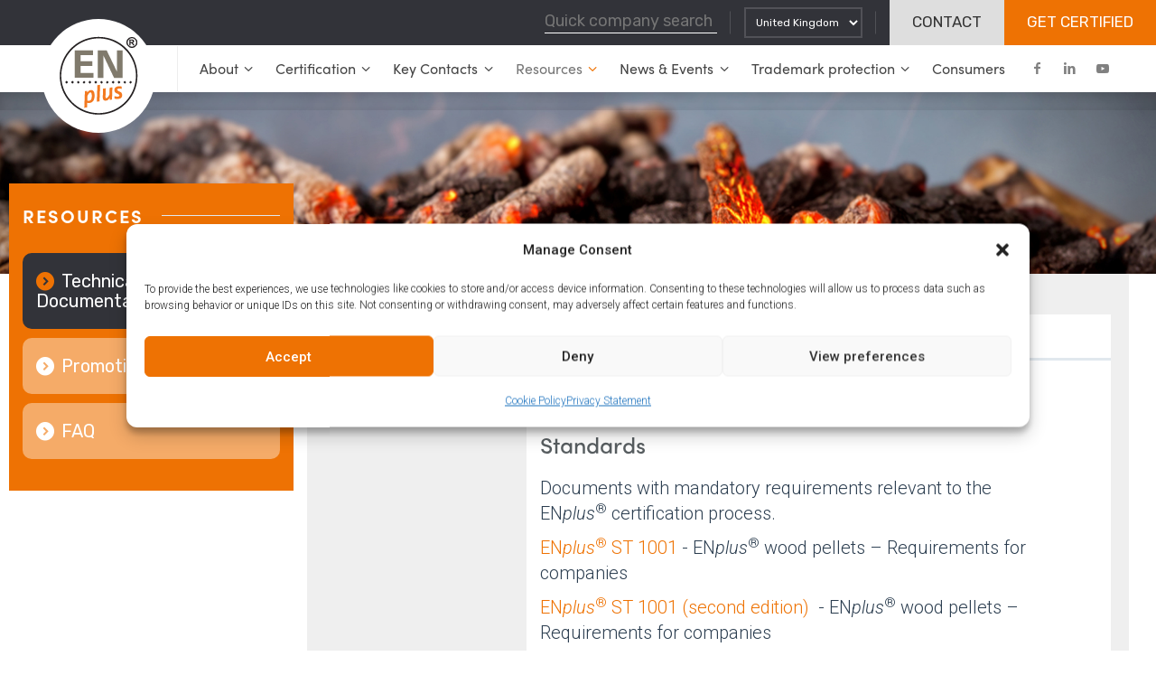

--- FILE ---
content_type: text/html; charset=UTF-8
request_url: https://enplus-pellets.eu/language/en/technical-documentation-uk/
body_size: 28966
content:
<!doctype html>
<html lang="en-GB" class="no-js">
<head>
<meta charset="UTF-8" />
<meta name="viewport" content="width=device-width, initial-scale=1, maximum-scale=1">
<link rel="profile" href="http://gmpg.org/xfn/11">
<link rel="stylesheet" href="https://use.typekit.net/zkj7maa.css">
<link rel="preconnect" href="https://fonts.googleapis.com">
<link rel="preconnect" href="https://fonts.gstatic.com" crossorigin>
<link href="https://fonts.googleapis.com/css2?family=Mulish:ital,wght@0,400;0,700;1,400;1,700&display=swap" rel="stylesheet"> 	
	
<meta name='robots' content='index, follow, max-image-preview:large, max-snippet:-1, max-video-preview:-1' />
<link rel="alternate" href="https://enplus-pellets.eu/technical-documentation/" hreflang="en-US" />
<link rel="alternate" href="https://enplus-pellets.eu/language/bg/technical-documentation-bg/" hreflang="bg" />
<link rel="alternate" href="https://enplus-pellets.eu/language/en-ca/technical-documentation-ca/" hreflang="en-CA" />
<link rel="alternate" href="https://enplus-pellets.eu/language/cs/technical-documentation-cz/" hreflang="cs" />
<link rel="alternate" href="https://enplus-pellets.eu/language/es/technical-documentation-es/" hreflang="es" />
<link rel="alternate" href="https://enplus-pellets.eu/language/fr/documentation-technique/" hreflang="fr-FR" />
<link rel="alternate" href="https://enplus-pellets.eu/language/it/technical-documentation-it/" hreflang="it" />
<link rel="alternate" href="https://enplus-pellets.eu/language/lv/technical-documentation-lv/" hreflang="lv" />
<link rel="alternate" href="https://enplus-pellets.eu/language/lt/technical-documentation-lt/" hreflang="lt" />
<link rel="alternate" href="https://enplus-pellets.eu/language/de-at/technical-documentation-at/" hreflang="de-AT" />
<link rel="alternate" href="https://enplus-pellets.eu/language/pt/technical-documentation-pt/" hreflang="pt" />
<link rel="alternate" href="https://enplus-pellets.eu/language/pl/technical-documentation-pl/" hreflang="pl" />
<link rel="alternate" href="https://enplus-pellets.eu/language/ch-fr/technical-documentation-ch-fr/" hreflang="fr-CH" />
<link rel="alternate" href="https://enplus-pellets.eu/language/de-ch/technical-documentation-ch-de/" hreflang="de-CH" />
<link rel="alternate" href="https://enplus-pellets.eu/language/sv/technical-documentation-se/" hreflang="sv" />
<link rel="alternate" href="https://enplus-pellets.eu/language/en/technical-documentation-uk/" hreflang="en-GB" />
<script type="text/javascript">/*<![CDATA[ */ var html = document.getElementsByTagName("html")[0]; html.className = html.className.replace("no-js", "js"); window.onerror=function(e,f){var body = document.getElementsByTagName("body")[0]; body.className = body.className.replace("rt-loading", ""); var e_file = document.createElement("a");e_file.href = f;console.log( e );console.log( e_file.pathname );}/* ]]>*/</script>

	<!-- This site is optimized with the Yoast SEO plugin v26.4 - https://yoast.com/wordpress/plugins/seo/ -->
	<title>Technical Documentation - UK - Enplus</title>
	<link rel="canonical" href="https://enplus-pellets.eu/language/en/technical-documentation-uk/" />
	<meta property="og:locale" content="en_GB" />
	<meta property="og:locale:alternate" content="en_US" />
	<meta property="og:locale:alternate" content="bg_BG" />
	<meta property="og:locale:alternate" content="cs_CZ" />
	<meta property="og:locale:alternate" content="es_ES" />
	<meta property="og:locale:alternate" content="fr_FR" />
	<meta property="og:locale:alternate" content="it_IT" />
	<meta property="og:locale:alternate" content="lv_LV" />
	<meta property="og:locale:alternate" content="lt_LT" />
	<meta property="og:locale:alternate" content="de_DE" />
	<meta property="og:locale:alternate" content="pt_PT" />
	<meta property="og:locale:alternate" content="pl_PL" />
	<meta property="og:locale:alternate" content="sv_SE" />
	<meta property="og:type" content="article" />
	<meta property="og:title" content="Technical Documentation - UK - Enplus" />
	<meta property="og:description" content="Documentation Application forms Professional Q&#038;A Documentation Standards Documents with mandatory requirements relevant to the ENplus® certification process. ENplus® ST 1001 &#8211; ENplus® wood pellets – Requirements for companies ENplus® ST 1001 (second edition)  &#8211; ENplus® wood pellets – Requirements for companies Changes ST 1001 &#8211; document tracking the changes between the first and second editions  ➟ Recognition [&hellip;]" />
	<meta property="og:url" content="https://enplus-pellets.eu/language/en/technical-documentation-uk/" />
	<meta property="og:site_name" content="Enplus" />
	<meta property="article:modified_time" content="2026-01-09T14:13:06+00:00" />
	<meta property="og:image" content="https://enplus-pellets.eu/wp-content/uploads/2023/06/about_side.jpg" />
	<meta property="og:image:width" content="400" />
	<meta property="og:image:height" content="400" />
	<meta property="og:image:type" content="image/jpeg" />
	<meta name="twitter:card" content="summary_large_image" />
	<meta name="twitter:label1" content="Estimated reading time" />
	<meta name="twitter:data1" content="5 minutes" />
	<script type="application/ld+json" class="yoast-schema-graph">{"@context":"https://schema.org","@graph":[{"@type":"WebPage","@id":"https://enplus-pellets.eu/language/en/technical-documentation-uk/","url":"https://enplus-pellets.eu/language/en/technical-documentation-uk/","name":"Technical Documentation - UK - Enplus","isPartOf":{"@id":"https://enplus-pellets.eu/language/en/home-uk/#website"},"primaryImageOfPage":{"@id":"https://enplus-pellets.eu/language/en/technical-documentation-uk/#primaryimage"},"image":{"@id":"https://enplus-pellets.eu/language/en/technical-documentation-uk/#primaryimage"},"thumbnailUrl":"https://enplus-pellets.eu/wp-content/uploads/2023/06/about_side.jpg","datePublished":"2023-12-03T11:38:25+00:00","dateModified":"2026-01-09T14:13:06+00:00","breadcrumb":{"@id":"https://enplus-pellets.eu/language/en/technical-documentation-uk/#breadcrumb"},"inLanguage":"en-GB","potentialAction":[{"@type":"ReadAction","target":["https://enplus-pellets.eu/language/en/technical-documentation-uk/"]}]},{"@type":"ImageObject","inLanguage":"en-GB","@id":"https://enplus-pellets.eu/language/en/technical-documentation-uk/#primaryimage","url":"https://enplus-pellets.eu/wp-content/uploads/2023/06/about_side.jpg","contentUrl":"https://enplus-pellets.eu/wp-content/uploads/2023/06/about_side.jpg","width":400,"height":400},{"@type":"BreadcrumbList","@id":"https://enplus-pellets.eu/language/en/technical-documentation-uk/#breadcrumb","itemListElement":[{"@type":"ListItem","position":1,"name":"Home","item":"https://enplus-pellets.eu/language/en/home-uk/"},{"@type":"ListItem","position":2,"name":"Technical Documentation &#8211; UK"}]},{"@type":"WebSite","@id":"https://enplus-pellets.eu/language/en/home-uk/#website","url":"https://enplus-pellets.eu/language/en/home-uk/","name":"Enplus","description":"","potentialAction":[{"@type":"SearchAction","target":{"@type":"EntryPoint","urlTemplate":"https://enplus-pellets.eu/language/en/home-uk/?s={search_term_string}"},"query-input":{"@type":"PropertyValueSpecification","valueRequired":true,"valueName":"search_term_string"}}],"inLanguage":"en-GB"}]}</script>
	<!-- / Yoast SEO plugin. -->


<link rel='dns-prefetch' href='//fonts.googleapis.com' />
<link rel='dns-prefetch' href='//www.googletagmanager.com' />
<link rel="alternate" type="application/rss+xml" title="Enplus &raquo; Feed" href="https://enplus-pellets.eu/language/en/feed/" />
<link rel="alternate" type="application/rss+xml" title="Enplus &raquo; Comments Feed" href="https://enplus-pellets.eu/language/en/comments/feed/" />
<link rel="alternate" title="oEmbed (JSON)" type="application/json+oembed" href="https://enplus-pellets.eu/wp-json/oembed/1.0/embed?url=https%3A%2F%2Fenplus-pellets.eu%2Flanguage%2Fen%2Ftechnical-documentation-uk%2F" />
<link rel="alternate" title="oEmbed (XML)" type="text/xml+oembed" href="https://enplus-pellets.eu/wp-json/oembed/1.0/embed?url=https%3A%2F%2Fenplus-pellets.eu%2Flanguage%2Fen%2Ftechnical-documentation-uk%2F&#038;format=xml" />
<style id='wp-img-auto-sizes-contain-inline-css' type='text/css'>
img:is([sizes=auto i],[sizes^="auto," i]){contain-intrinsic-size:3000px 1500px}
/*# sourceURL=wp-img-auto-sizes-contain-inline-css */
</style>
<link rel='stylesheet' id='tsvg-block-css-css' href='https://enplus-pellets.eu/wp-content/plugins/gallery-videos/admin/css/tsvg-block.css?ver=2.4.9' type='text/css' media='all' />
<link rel='stylesheet' id='naturalife-style-all-css' href='https://enplus-pellets.eu/wp-content/themes/naturalife/css/app-min.css?ver=1.9.13' type='text/css' media='all' />
<link rel='stylesheet' id='fontello-css' href='https://enplus-pellets.eu/wp-content/themes/naturalife/css/fontello/css/fontello.css?ver=1.9.13' type='text/css' media='all' />
<link rel='stylesheet' id='embedpress-css-css' href='https://enplus-pellets.eu/wp-content/plugins/embedpress/assets/css/embedpress.css?ver=1764319305' type='text/css' media='all' />
<link rel='stylesheet' id='embedpress-blocks-style-css' href='https://enplus-pellets.eu/wp-content/plugins/embedpress/assets/css/blocks.build.css?ver=1764319305' type='text/css' media='all' />
<link rel='stylesheet' id='naturalife-theme-style-css' href='https://enplus-pellets.eu/wp-content/themes/naturalife-child/style.css?ver=6.9' type='text/css' media='all' />
<link rel='stylesheet' id='naturalife-dynamic-css' href='https://enplus-pellets.eu/wp-content/uploads/naturalife/dynamic-style.css?ver=250613095605' type='text/css' media='all' />
<style id='wp-emoji-styles-inline-css' type='text/css'>

	img.wp-smiley, img.emoji {
		display: inline !important;
		border: none !important;
		box-shadow: none !important;
		height: 1em !important;
		width: 1em !important;
		margin: 0 0.07em !important;
		vertical-align: -0.1em !important;
		background: none !important;
		padding: 0 !important;
	}
/*# sourceURL=wp-emoji-styles-inline-css */
</style>
<style id='classic-theme-styles-inline-css' type='text/css'>
/*! This file is auto-generated */
.wp-block-button__link{color:#fff;background-color:#32373c;border-radius:9999px;box-shadow:none;text-decoration:none;padding:calc(.667em + 2px) calc(1.333em + 2px);font-size:1.125em}.wp-block-file__button{background:#32373c;color:#fff;text-decoration:none}
/*# sourceURL=/wp-includes/css/classic-themes.min.css */
</style>
<link rel='stylesheet' id='contact-form-7-css' href='https://enplus-pellets.eu/wp-content/plugins/contact-form-7/includes/css/styles.css?ver=6.1.3' type='text/css' media='all' />
<link rel='stylesheet' id='enplus_conformity-css' href='https://enplus-pellets.eu/wp-content/plugins/enplus_conformity/css/enplus_conformity.css?ver=1.0.0' type='text/css' media='all' />
<link rel='stylesheet' id='enplus_quick_search-css' href='https://enplus-pellets.eu/wp-content/plugins/enplus_search/css/search.css?ver=1.0.0' type='text/css' media='all' />
<link rel='stylesheet' id='enplus_quick_search_mobile-css' href='https://enplus-pellets.eu/wp-content/plugins/enplus_search_mobile/css/search.css?ver=1.0.0' type='text/css' media='all' />
<link rel='stylesheet' id='events-manager-css' href='https://enplus-pellets.eu/wp-content/plugins/events-manager/includes/css/events-manager.min.css?ver=7.2.2.1' type='text/css' media='all' />
<style id='events-manager-inline-css' type='text/css'>
body .em { --font-family : inherit; --font-weight : inherit; --font-size : 1em; --line-height : inherit; }
/*# sourceURL=events-manager-inline-css */
</style>
<link rel='stylesheet' id='tsvg-fonts-css' href='https://enplus-pellets.eu/wp-content/plugins/gallery-videos/public/css/tsvg-fonts.css?ver=2.4.9' type='text/css' media='all' />
<link rel='stylesheet' id='bwg_fonts-css' href='https://enplus-pellets.eu/wp-content/plugins/photo-gallery/css/bwg-fonts/fonts.css?ver=0.0.1' type='text/css' media='all' />
<link rel='stylesheet' id='sumoselect-css' href='https://enplus-pellets.eu/wp-content/plugins/photo-gallery/css/sumoselect.min.css?ver=3.4.6' type='text/css' media='all' />
<link rel='stylesheet' id='mCustomScrollbar-css' href='https://enplus-pellets.eu/wp-content/plugins/photo-gallery/css/jquery.mCustomScrollbar.min.css?ver=3.1.5' type='text/css' media='all' />
<link rel='stylesheet' id='bwg_googlefonts-css' href='https://fonts.googleapis.com/css?family=Ubuntu&#038;subset=greek,latin,greek-ext,vietnamese,cyrillic-ext,latin-ext,cyrillic' type='text/css' media='all' />
<link rel='stylesheet' id='bwg_frontend-css' href='https://enplus-pellets.eu/wp-content/plugins/photo-gallery/css/styles.min.css?ver=1.8.35' type='text/css' media='all' />
<link rel='stylesheet' id='widgetopts-styles-css' href='https://enplus-pellets.eu/wp-content/plugins/widget-options/assets/css/widget-options.css?ver=4.1.3' type='text/css' media='all' />
<link rel='stylesheet' id='cmplz-general-css' href='https://enplus-pellets.eu/wp-content/plugins/complianz-gdpr/assets/css/cookieblocker.min.css?ver=1764318563' type='text/css' media='all' />
<link rel='stylesheet' id='elementor-icons-css' href='https://enplus-pellets.eu/wp-content/plugins/elementor/assets/lib/eicons/css/elementor-icons.min.css?ver=5.27.0' type='text/css' media='all' />
<link rel='stylesheet' id='elementor-frontend-css' href='https://enplus-pellets.eu/wp-content/plugins/elementor/assets/css/frontend-lite.min.css?ver=3.19.2' type='text/css' media='all' />
<link rel='stylesheet' id='swiper-css' href='https://enplus-pellets.eu/wp-content/plugins/elementor/assets/lib/swiper/v8/css/swiper.min.css?ver=8.4.5' type='text/css' media='all' />
<link rel='stylesheet' id='elementor-post-7-css' href='https://enplus-pellets.eu/wp-content/uploads/elementor/css/post-7.css?ver=1768234509' type='text/css' media='all' />
<link rel='stylesheet' id='elementor-pro-css' href='https://enplus-pellets.eu/wp-content/plugins/elementor-pro/assets/css/frontend-lite.min.css?ver=3.16.2' type='text/css' media='all' />
<link rel='stylesheet' id='elementor-post-13664-css' href='https://enplus-pellets.eu/wp-content/uploads/elementor/css/post-13664.css?ver=1768234681' type='text/css' media='all' />
<link rel='stylesheet' id='cf7cf-style-css' href='https://enplus-pellets.eu/wp-content/plugins/cf7-conditional-fields/style.css?ver=2.6.6' type='text/css' media='all' />
<link rel='stylesheet' id='naturalife-google-fonts-css' href='//fonts.googleapis.com/css?family=Rubik%3Aregular%7CRoboto%3A300%2C500%2C300i%7CSofia%3Aregular&#038;subset=latin&#038;ver=1.0.0' type='text/css' media='all' />
<link rel='stylesheet' id='elementor-icons-shared-0-css' href='https://enplus-pellets.eu/wp-content/plugins/elementor/assets/lib/font-awesome/css/fontawesome.min.css?ver=5.15.3' type='text/css' media='all' />
<link rel='stylesheet' id='elementor-icons-fa-solid-css' href='https://enplus-pellets.eu/wp-content/plugins/elementor/assets/lib/font-awesome/css/solid.min.css?ver=5.15.3' type='text/css' media='all' />
<link rel='stylesheet' id='elementor-icons-fa-regular-css' href='https://enplus-pellets.eu/wp-content/plugins/elementor/assets/lib/font-awesome/css/regular.min.css?ver=5.15.3' type='text/css' media='all' />
<script type="text/javascript" src="https://enplus-pellets.eu/wp-content/plugins/google-analytics-for-wordpress/assets/js/frontend-gtag.min.js?ver=9.11.1" id="monsterinsights-frontend-script-js" async="async" data-wp-strategy="async"></script>
<script data-cfasync="false" data-wpfc-render="false" type="text/javascript" id='monsterinsights-frontend-script-js-extra'>/* <![CDATA[ */
var monsterinsights_frontend = {"js_events_tracking":"true","download_extensions":"doc,pdf,ppt,zip,xls,docx,pptx,xlsx","inbound_paths":"[]","home_url":"https:\/\/enplus-pellets.eu","hash_tracking":"false","v4_id":"G-W5XKP9TZYW"};/* ]]> */
</script>
<script type="text/javascript" src="https://enplus-pellets.eu/wp-includes/js/jquery/jquery.min.js?ver=3.7.1" id="jquery-core-js"></script>
<script type="text/javascript" src="https://enplus-pellets.eu/wp-includes/js/jquery/jquery-migrate.min.js?ver=3.4.1" id="jquery-migrate-js"></script>
<script type="text/javascript" src="https://enplus-pellets.eu/wp-includes/js/jquery/ui/core.min.js?ver=1.13.3" id="jquery-ui-core-js"></script>
<script type="text/javascript" src="https://enplus-pellets.eu/wp-includes/js/jquery/ui/mouse.min.js?ver=1.13.3" id="jquery-ui-mouse-js"></script>
<script type="text/javascript" src="https://enplus-pellets.eu/wp-includes/js/jquery/ui/sortable.min.js?ver=1.13.3" id="jquery-ui-sortable-js"></script>
<script type="text/javascript" src="https://enplus-pellets.eu/wp-includes/js/jquery/ui/datepicker.min.js?ver=1.13.3" id="jquery-ui-datepicker-js"></script>
<script type="text/javascript" id="jquery-ui-datepicker-js-after">
/* <![CDATA[ */
jQuery(function(jQuery){jQuery.datepicker.setDefaults({"closeText":"Close","currentText":"Today","monthNames":["January","February","March","April","May","June","July","August","September","October","November","December"],"monthNamesShort":["Jan","Feb","Mar","Apr","May","Jun","Jul","Aug","Sep","Oct","Nov","Dec"],"nextText":"Next","prevText":"Previous","dayNames":["Sunday","Monday","Tuesday","Wednesday","Thursday","Friday","Saturday"],"dayNamesShort":["Sun","Mon","Tue","Wed","Thu","Fri","Sat"],"dayNamesMin":["S","M","T","W","T","F","S"],"dateFormat":"MM d, yy","firstDay":1,"isRTL":false});});
//# sourceURL=jquery-ui-datepicker-js-after
/* ]]> */
</script>
<script type="text/javascript" src="https://enplus-pellets.eu/wp-includes/js/jquery/ui/resizable.min.js?ver=1.13.3" id="jquery-ui-resizable-js"></script>
<script type="text/javascript" src="https://enplus-pellets.eu/wp-includes/js/jquery/ui/draggable.min.js?ver=1.13.3" id="jquery-ui-draggable-js"></script>
<script type="text/javascript" src="https://enplus-pellets.eu/wp-includes/js/jquery/ui/controlgroup.min.js?ver=1.13.3" id="jquery-ui-controlgroup-js"></script>
<script type="text/javascript" src="https://enplus-pellets.eu/wp-includes/js/jquery/ui/checkboxradio.min.js?ver=1.13.3" id="jquery-ui-checkboxradio-js"></script>
<script type="text/javascript" src="https://enplus-pellets.eu/wp-includes/js/jquery/ui/button.min.js?ver=1.13.3" id="jquery-ui-button-js"></script>
<script type="text/javascript" src="https://enplus-pellets.eu/wp-includes/js/jquery/ui/dialog.min.js?ver=1.13.3" id="jquery-ui-dialog-js"></script>
<script type="text/javascript" id="events-manager-js-extra">
/* <![CDATA[ */
var EM = {"ajaxurl":"https://enplus-pellets.eu/wp-admin/admin-ajax.php","locationajaxurl":"https://enplus-pellets.eu/wp-admin/admin-ajax.php?action=locations_search","firstDay":"1","locale":"en","dateFormat":"yy-mm-dd","ui_css":"https://enplus-pellets.eu/wp-content/plugins/events-manager/includes/css/jquery-ui/build.min.css","show24hours":"0","is_ssl":"1","autocomplete_limit":"10","calendar":{"breakpoints":{"small":560,"medium":908,"large":false}},"phone":"","datepicker":{"format":"Y-m-d"},"search":{"breakpoints":{"small":650,"medium":850,"full":false}},"url":"https://enplus-pellets.eu/wp-content/plugins/events-manager","assets":{"input.em-uploader":{"js":{"em-uploader":{"url":"https://enplus-pellets.eu/wp-content/plugins/events-manager/includes/js/em-uploader.js?v=7.2.2.1","event":"em_uploader_ready"}}},".em-event-editor":{"js":{"event-editor":{"url":"https://enplus-pellets.eu/wp-content/plugins/events-manager/includes/js/events-manager-event-editor.js?v=7.2.2.1","event":"em_event_editor_ready"}},"css":{"event-editor":"https://enplus-pellets.eu/wp-content/plugins/events-manager/includes/css/events-manager-event-editor.min.css?v=7.2.2.1"}},".em-recurrence-sets, .em-timezone":{"js":{"luxon":{"url":"luxon/luxon.js?v=7.2.2.1","event":"em_luxon_ready"}}},".em-booking-form, #em-booking-form, .em-booking-recurring, .em-event-booking-form":{"js":{"em-bookings":{"url":"https://enplus-pellets.eu/wp-content/plugins/events-manager/includes/js/bookingsform.js?v=7.2.2.1","event":"em_booking_form_js_loaded"}}},"#em-opt-archetypes":{"js":{"archetypes":"https://enplus-pellets.eu/wp-content/plugins/events-manager/includes/js/admin-archetype-editor.js?v=7.2.2.1","archetypes_ms":"https://enplus-pellets.eu/wp-content/plugins/events-manager/includes/js/admin-archetypes.js?v=7.2.2.1","qs":"qs/qs.js?v=7.2.2.1"}}},"cached":"","bookingInProgress":"Please wait while the booking is being submitted.","tickets_save":"Save Ticket","bookingajaxurl":"https://enplus-pellets.eu/wp-admin/admin-ajax.php","bookings_export_save":"Export Bookings","bookings_settings_save":"Save Settings","booking_delete":"Are you sure you want to delete?","booking_offset":"30","bookings":{"submit_button":{"text":{"default":"Submit Booking","free":"Submit Booking","payment":"Submit Booking","processing":"Processing ..."}},"update_listener":""},"bb_full":"Sold Out","bb_book":"Book Now","bb_booking":"Booking...","bb_booked":"Booking Submitted","bb_error":"Booking Error. Try again?","bb_cancel":"Cancel","bb_canceling":"Canceling...","bb_cancelled":"Cancelled","bb_cancel_error":"Cancellation Error. Try again?","txt_search":"Search","txt_searching":"Searching...","txt_loading":"Loading...","event_detach_warning":"Are you sure you want to detach this event? By doing so, this event will be independent of the recurring set of events.","delete_recurrence_warning":"Are you sure you want to delete all recurrences of this event? All events will be moved to trash.","disable_bookings_warning":"Are you sure you want to disable bookings? If you do this and save, you will lose all previous bookings. If you wish to prevent further bookings, reduce the number of spaces available to the amount of bookings you currently have","booking_warning_cancel":"Are you sure you want to cancel your booking?"};
//# sourceURL=events-manager-js-extra
/* ]]> */
</script>
<script type="text/javascript" src="https://enplus-pellets.eu/wp-content/plugins/events-manager/includes/js/events-manager.js?ver=7.2.2.1" id="events-manager-js"></script>
<script type="text/javascript" src="https://enplus-pellets.eu/wp-content/plugins/photo-gallery/js/jquery.sumoselect.min.js?ver=3.4.6" id="sumoselect-js"></script>
<script type="text/javascript" src="https://enplus-pellets.eu/wp-content/plugins/photo-gallery/js/tocca.min.js?ver=2.0.9" id="bwg_mobile-js"></script>
<script type="text/javascript" src="https://enplus-pellets.eu/wp-content/plugins/photo-gallery/js/jquery.mCustomScrollbar.concat.min.js?ver=3.1.5" id="mCustomScrollbar-js"></script>
<script type="text/javascript" src="https://enplus-pellets.eu/wp-content/plugins/photo-gallery/js/jquery.fullscreen.min.js?ver=0.6.0" id="jquery-fullscreen-js"></script>
<script type="text/javascript" id="bwg_frontend-js-extra">
/* <![CDATA[ */
var bwg_objectsL10n = {"bwg_field_required":"field is required.","bwg_mail_validation":"This is not a valid email address.","bwg_search_result":"There are no images matching your search.","bwg_select_tag":"Select Tag","bwg_order_by":"Order By","bwg_search":"Search","bwg_show_ecommerce":"Show Ecommerce","bwg_hide_ecommerce":"Hide Ecommerce","bwg_show_comments":"Show Comments","bwg_hide_comments":"Hide Comments","bwg_restore":"Restore","bwg_maximize":"Maximise","bwg_fullscreen":"Fullscreen","bwg_exit_fullscreen":"Exit Fullscreen","bwg_search_tag":"SEARCH...","bwg_tag_no_match":"No tags found","bwg_all_tags_selected":"All tags selected","bwg_tags_selected":"tags selected","play":"Play","pause":"Pause","is_pro":"","bwg_play":"Play","bwg_pause":"Pause","bwg_hide_info":"Hide info","bwg_show_info":"Show info","bwg_hide_rating":"Hide rating","bwg_show_rating":"Show rating","ok":"Ok","cancel":"Cancel","select_all":"Select all","lazy_load":"0","lazy_loader":"https://enplus-pellets.eu/wp-content/plugins/photo-gallery/images/ajax_loader.png","front_ajax":"0","bwg_tag_see_all":"see all tags","bwg_tag_see_less":"see less tags"};
//# sourceURL=bwg_frontend-js-extra
/* ]]> */
</script>
<script type="text/javascript" src="https://enplus-pellets.eu/wp-content/plugins/photo-gallery/js/scripts.min.js?ver=1.8.35" id="bwg_frontend-js"></script>
<link rel="https://api.w.org/" href="https://enplus-pellets.eu/wp-json/" /><link rel="alternate" title="JSON" type="application/json" href="https://enplus-pellets.eu/wp-json/wp/v2/pages/13664" /><link rel="EditURI" type="application/rsd+xml" title="RSD" href="https://enplus-pellets.eu/xmlrpc.php?rsd" />
<meta name="generator" content="WordPress 6.9" />
<link rel='shortlink' href='https://enplus-pellets.eu/?p=13664' />
<meta name="cdp-version" content="1.5.0" /><meta name="generator" content="Site Kit by Google 1.166.0" />			<style>.cmplz-hidden {
					display: none !important;
				}</style><meta name="generator" content="Powered by NaturaLife Health &amp; Organic WordPress Theme CT:1 TV:1.9.13 PV:1.9.13" />
<meta name="generator" content="Elementor 3.19.2; features: e_optimized_assets_loading, e_optimized_css_loading, additional_custom_breakpoints, block_editor_assets_optimize, e_image_loading_optimization; settings: css_print_method-external, google_font-enabled, font_display-swap">
<meta name="generator" content="Powered by Slider Revolution 6.6.14 - responsive, Mobile-Friendly Slider Plugin for WordPress with comfortable drag and drop interface." />
<link rel="icon" href="https://enplus-pellets.eu/wp-content/uploads/2023/06/favico.png" sizes="32x32" />
<link rel="icon" href="https://enplus-pellets.eu/wp-content/uploads/2023/06/favico.png" sizes="192x192" />
<link rel="apple-touch-icon" href="https://enplus-pellets.eu/wp-content/uploads/2023/06/favico.png" />
<meta name="msapplication-TileImage" content="https://enplus-pellets.eu/wp-content/uploads/2023/06/favico.png" />
<script>function setREVStartSize(e){
			//window.requestAnimationFrame(function() {
				window.RSIW = window.RSIW===undefined ? window.innerWidth : window.RSIW;
				window.RSIH = window.RSIH===undefined ? window.innerHeight : window.RSIH;
				try {
					var pw = document.getElementById(e.c).parentNode.offsetWidth,
						newh;
					pw = pw===0 || isNaN(pw) || (e.l=="fullwidth" || e.layout=="fullwidth") ? window.RSIW : pw;
					e.tabw = e.tabw===undefined ? 0 : parseInt(e.tabw);
					e.thumbw = e.thumbw===undefined ? 0 : parseInt(e.thumbw);
					e.tabh = e.tabh===undefined ? 0 : parseInt(e.tabh);
					e.thumbh = e.thumbh===undefined ? 0 : parseInt(e.thumbh);
					e.tabhide = e.tabhide===undefined ? 0 : parseInt(e.tabhide);
					e.thumbhide = e.thumbhide===undefined ? 0 : parseInt(e.thumbhide);
					e.mh = e.mh===undefined || e.mh=="" || e.mh==="auto" ? 0 : parseInt(e.mh,0);
					if(e.layout==="fullscreen" || e.l==="fullscreen")
						newh = Math.max(e.mh,window.RSIH);
					else{
						e.gw = Array.isArray(e.gw) ? e.gw : [e.gw];
						for (var i in e.rl) if (e.gw[i]===undefined || e.gw[i]===0) e.gw[i] = e.gw[i-1];
						e.gh = e.el===undefined || e.el==="" || (Array.isArray(e.el) && e.el.length==0)? e.gh : e.el;
						e.gh = Array.isArray(e.gh) ? e.gh : [e.gh];
						for (var i in e.rl) if (e.gh[i]===undefined || e.gh[i]===0) e.gh[i] = e.gh[i-1];
											
						var nl = new Array(e.rl.length),
							ix = 0,
							sl;
						e.tabw = e.tabhide>=pw ? 0 : e.tabw;
						e.thumbw = e.thumbhide>=pw ? 0 : e.thumbw;
						e.tabh = e.tabhide>=pw ? 0 : e.tabh;
						e.thumbh = e.thumbhide>=pw ? 0 : e.thumbh;
						for (var i in e.rl) nl[i] = e.rl[i]<window.RSIW ? 0 : e.rl[i];
						sl = nl[0];
						for (var i in nl) if (sl>nl[i] && nl[i]>0) { sl = nl[i]; ix=i;}
						var m = pw>(e.gw[ix]+e.tabw+e.thumbw) ? 1 : (pw-(e.tabw+e.thumbw)) / (e.gw[ix]);
						newh =  (e.gh[ix] * m) + (e.tabh + e.thumbh);
					}
					var el = document.getElementById(e.c);
					if (el!==null && el) el.style.height = newh+"px";
					el = document.getElementById(e.c+"_wrapper");
					if (el!==null && el) {
						el.style.height = newh+"px";
						el.style.display = "block";
					}
				} catch(e){
					console.log("Failure at Presize of Slider:" + e)
				}
			//});
		  };</script>



<!-- Google tag (gtag.js) -->
<script async src="https://www.googletagmanager.com/gtag/js?id=G-W5XKP9TZYW"></script>
<script>
  window.dataLayer = window.dataLayer || [];
  function gtag(){dataLayer.push(arguments);}
  gtag('js', new Date());

  // Extract the language code from the URL
  const urlPathSegments = window.location.pathname.split('/');
  const langCode = urlPathSegments[2]; // This grabs the language code based on your URL structure

  // Send the page view with the custom dimension for site language
  gtag('config', 'G-W5XKP9TZYW', {
    'custom_map': {'dimension1': 'page_title'}, // Replace 'dimension1' with your actual dimension index
    'page_title': langCode // This sets the custom dimension value to the extracted language code
  });
</script>



<style id='global-styles-inline-css' type='text/css'>
:root{--wp--preset--aspect-ratio--square: 1;--wp--preset--aspect-ratio--4-3: 4/3;--wp--preset--aspect-ratio--3-4: 3/4;--wp--preset--aspect-ratio--3-2: 3/2;--wp--preset--aspect-ratio--2-3: 2/3;--wp--preset--aspect-ratio--16-9: 16/9;--wp--preset--aspect-ratio--9-16: 9/16;--wp--preset--color--black: #000000;--wp--preset--color--cyan-bluish-gray: #abb8c3;--wp--preset--color--white: #ffffff;--wp--preset--color--pale-pink: #f78da7;--wp--preset--color--vivid-red: #cf2e2e;--wp--preset--color--luminous-vivid-orange: #ff6900;--wp--preset--color--luminous-vivid-amber: #fcb900;--wp--preset--color--light-green-cyan: #7bdcb5;--wp--preset--color--vivid-green-cyan: #00d084;--wp--preset--color--pale-cyan-blue: #8ed1fc;--wp--preset--color--vivid-cyan-blue: #0693e3;--wp--preset--color--vivid-purple: #9b51e0;--wp--preset--gradient--vivid-cyan-blue-to-vivid-purple: linear-gradient(135deg,rgb(6,147,227) 0%,rgb(155,81,224) 100%);--wp--preset--gradient--light-green-cyan-to-vivid-green-cyan: linear-gradient(135deg,rgb(122,220,180) 0%,rgb(0,208,130) 100%);--wp--preset--gradient--luminous-vivid-amber-to-luminous-vivid-orange: linear-gradient(135deg,rgb(252,185,0) 0%,rgb(255,105,0) 100%);--wp--preset--gradient--luminous-vivid-orange-to-vivid-red: linear-gradient(135deg,rgb(255,105,0) 0%,rgb(207,46,46) 100%);--wp--preset--gradient--very-light-gray-to-cyan-bluish-gray: linear-gradient(135deg,rgb(238,238,238) 0%,rgb(169,184,195) 100%);--wp--preset--gradient--cool-to-warm-spectrum: linear-gradient(135deg,rgb(74,234,220) 0%,rgb(151,120,209) 20%,rgb(207,42,186) 40%,rgb(238,44,130) 60%,rgb(251,105,98) 80%,rgb(254,248,76) 100%);--wp--preset--gradient--blush-light-purple: linear-gradient(135deg,rgb(255,206,236) 0%,rgb(152,150,240) 100%);--wp--preset--gradient--blush-bordeaux: linear-gradient(135deg,rgb(254,205,165) 0%,rgb(254,45,45) 50%,rgb(107,0,62) 100%);--wp--preset--gradient--luminous-dusk: linear-gradient(135deg,rgb(255,203,112) 0%,rgb(199,81,192) 50%,rgb(65,88,208) 100%);--wp--preset--gradient--pale-ocean: linear-gradient(135deg,rgb(255,245,203) 0%,rgb(182,227,212) 50%,rgb(51,167,181) 100%);--wp--preset--gradient--electric-grass: linear-gradient(135deg,rgb(202,248,128) 0%,rgb(113,206,126) 100%);--wp--preset--gradient--midnight: linear-gradient(135deg,rgb(2,3,129) 0%,rgb(40,116,252) 100%);--wp--preset--font-size--small: 13px;--wp--preset--font-size--medium: 20px;--wp--preset--font-size--large: 36px;--wp--preset--font-size--x-large: 42px;--wp--preset--spacing--20: 0.44rem;--wp--preset--spacing--30: 0.67rem;--wp--preset--spacing--40: 1rem;--wp--preset--spacing--50: 1.5rem;--wp--preset--spacing--60: 2.25rem;--wp--preset--spacing--70: 3.38rem;--wp--preset--spacing--80: 5.06rem;--wp--preset--shadow--natural: 6px 6px 9px rgba(0, 0, 0, 0.2);--wp--preset--shadow--deep: 12px 12px 50px rgba(0, 0, 0, 0.4);--wp--preset--shadow--sharp: 6px 6px 0px rgba(0, 0, 0, 0.2);--wp--preset--shadow--outlined: 6px 6px 0px -3px rgb(255, 255, 255), 6px 6px rgb(0, 0, 0);--wp--preset--shadow--crisp: 6px 6px 0px rgb(0, 0, 0);}:where(.is-layout-flex){gap: 0.5em;}:where(.is-layout-grid){gap: 0.5em;}body .is-layout-flex{display: flex;}.is-layout-flex{flex-wrap: wrap;align-items: center;}.is-layout-flex > :is(*, div){margin: 0;}body .is-layout-grid{display: grid;}.is-layout-grid > :is(*, div){margin: 0;}:where(.wp-block-columns.is-layout-flex){gap: 2em;}:where(.wp-block-columns.is-layout-grid){gap: 2em;}:where(.wp-block-post-template.is-layout-flex){gap: 1.25em;}:where(.wp-block-post-template.is-layout-grid){gap: 1.25em;}.has-black-color{color: var(--wp--preset--color--black) !important;}.has-cyan-bluish-gray-color{color: var(--wp--preset--color--cyan-bluish-gray) !important;}.has-white-color{color: var(--wp--preset--color--white) !important;}.has-pale-pink-color{color: var(--wp--preset--color--pale-pink) !important;}.has-vivid-red-color{color: var(--wp--preset--color--vivid-red) !important;}.has-luminous-vivid-orange-color{color: var(--wp--preset--color--luminous-vivid-orange) !important;}.has-luminous-vivid-amber-color{color: var(--wp--preset--color--luminous-vivid-amber) !important;}.has-light-green-cyan-color{color: var(--wp--preset--color--light-green-cyan) !important;}.has-vivid-green-cyan-color{color: var(--wp--preset--color--vivid-green-cyan) !important;}.has-pale-cyan-blue-color{color: var(--wp--preset--color--pale-cyan-blue) !important;}.has-vivid-cyan-blue-color{color: var(--wp--preset--color--vivid-cyan-blue) !important;}.has-vivid-purple-color{color: var(--wp--preset--color--vivid-purple) !important;}.has-black-background-color{background-color: var(--wp--preset--color--black) !important;}.has-cyan-bluish-gray-background-color{background-color: var(--wp--preset--color--cyan-bluish-gray) !important;}.has-white-background-color{background-color: var(--wp--preset--color--white) !important;}.has-pale-pink-background-color{background-color: var(--wp--preset--color--pale-pink) !important;}.has-vivid-red-background-color{background-color: var(--wp--preset--color--vivid-red) !important;}.has-luminous-vivid-orange-background-color{background-color: var(--wp--preset--color--luminous-vivid-orange) !important;}.has-luminous-vivid-amber-background-color{background-color: var(--wp--preset--color--luminous-vivid-amber) !important;}.has-light-green-cyan-background-color{background-color: var(--wp--preset--color--light-green-cyan) !important;}.has-vivid-green-cyan-background-color{background-color: var(--wp--preset--color--vivid-green-cyan) !important;}.has-pale-cyan-blue-background-color{background-color: var(--wp--preset--color--pale-cyan-blue) !important;}.has-vivid-cyan-blue-background-color{background-color: var(--wp--preset--color--vivid-cyan-blue) !important;}.has-vivid-purple-background-color{background-color: var(--wp--preset--color--vivid-purple) !important;}.has-black-border-color{border-color: var(--wp--preset--color--black) !important;}.has-cyan-bluish-gray-border-color{border-color: var(--wp--preset--color--cyan-bluish-gray) !important;}.has-white-border-color{border-color: var(--wp--preset--color--white) !important;}.has-pale-pink-border-color{border-color: var(--wp--preset--color--pale-pink) !important;}.has-vivid-red-border-color{border-color: var(--wp--preset--color--vivid-red) !important;}.has-luminous-vivid-orange-border-color{border-color: var(--wp--preset--color--luminous-vivid-orange) !important;}.has-luminous-vivid-amber-border-color{border-color: var(--wp--preset--color--luminous-vivid-amber) !important;}.has-light-green-cyan-border-color{border-color: var(--wp--preset--color--light-green-cyan) !important;}.has-vivid-green-cyan-border-color{border-color: var(--wp--preset--color--vivid-green-cyan) !important;}.has-pale-cyan-blue-border-color{border-color: var(--wp--preset--color--pale-cyan-blue) !important;}.has-vivid-cyan-blue-border-color{border-color: var(--wp--preset--color--vivid-cyan-blue) !important;}.has-vivid-purple-border-color{border-color: var(--wp--preset--color--vivid-purple) !important;}.has-vivid-cyan-blue-to-vivid-purple-gradient-background{background: var(--wp--preset--gradient--vivid-cyan-blue-to-vivid-purple) !important;}.has-light-green-cyan-to-vivid-green-cyan-gradient-background{background: var(--wp--preset--gradient--light-green-cyan-to-vivid-green-cyan) !important;}.has-luminous-vivid-amber-to-luminous-vivid-orange-gradient-background{background: var(--wp--preset--gradient--luminous-vivid-amber-to-luminous-vivid-orange) !important;}.has-luminous-vivid-orange-to-vivid-red-gradient-background{background: var(--wp--preset--gradient--luminous-vivid-orange-to-vivid-red) !important;}.has-very-light-gray-to-cyan-bluish-gray-gradient-background{background: var(--wp--preset--gradient--very-light-gray-to-cyan-bluish-gray) !important;}.has-cool-to-warm-spectrum-gradient-background{background: var(--wp--preset--gradient--cool-to-warm-spectrum) !important;}.has-blush-light-purple-gradient-background{background: var(--wp--preset--gradient--blush-light-purple) !important;}.has-blush-bordeaux-gradient-background{background: var(--wp--preset--gradient--blush-bordeaux) !important;}.has-luminous-dusk-gradient-background{background: var(--wp--preset--gradient--luminous-dusk) !important;}.has-pale-ocean-gradient-background{background: var(--wp--preset--gradient--pale-ocean) !important;}.has-electric-grass-gradient-background{background: var(--wp--preset--gradient--electric-grass) !important;}.has-midnight-gradient-background{background: var(--wp--preset--gradient--midnight) !important;}.has-small-font-size{font-size: var(--wp--preset--font-size--small) !important;}.has-medium-font-size{font-size: var(--wp--preset--font-size--medium) !important;}.has-large-font-size{font-size: var(--wp--preset--font-size--large) !important;}.has-x-large-font-size{font-size: var(--wp--preset--font-size--x-large) !important;}
/*# sourceURL=global-styles-inline-css */
</style>
<link rel='stylesheet' id='embedpress-elementor-css-css' href='https://enplus-pellets.eu/wp-content/plugins/embedpress/assets/css/embedpress-elementor.css?ver=1764319305' type='text/css' media='all' />
<link rel='stylesheet' id='rs-plugin-settings-css' href='https://enplus-pellets.eu/wp-content/plugins/revslider/public/assets/css/rs6.css?ver=6.6.14' type='text/css' media='all' />
<style id='rs-plugin-settings-inline-css' type='text/css'>
#rs-demo-id {}
/*# sourceURL=rs-plugin-settings-inline-css */
</style>
</head>
<body class="wp-singular page-template-default page page-id-13664 wp-theme-naturalife wp-child-theme-naturalife-child locale-en-gb  header-style-1 header-sidepanel header-sidepanel-mobile naturalife-fullwidth-header-width naturalife-default-sticky-header-width naturalife-default-footer-width sticky-mobile-header polylang elementor-default elementor-kit-7 elementor-page elementor-page-13664">
<!-- background wrapper -->
<div id="container">
<div class="naturalife-top-bar">
	<div class="top-bar-inner d-flex align-items-center fullwidth">
		<div class="top-bar-left d-flex align-items-center">
					</div>
		<div class="top-bar-right d-flex align-items-center">
			<div id="custom_html-9" class="widget_text topbar-widget widget widget_custom_html"><div class="textwidget custom-html-widget">            <!-- <div class="overlay"></div>
            <div class="slider">
            </div> -->
            <input class="quick_search" type="text" id="quick-search-term" placeholder="Quick company search" />
        </div></div><div id="polylang-3" class="topbar-widget widget widget_polylang"><label class="screen-reader-text" for="lang_choice_polylang-3">Choose a language</label><select name="lang_choice_polylang-3" id="lang_choice_polylang-3">
	<option value="en-us">International</option>
	<option value="bg">България</option>
	<option value="en-ca">Canada</option>
	<option value="cs">Česká Republika</option>
	<option value="es">España</option>
	<option value="fr">France</option>
	<option value="it">Italia</option>
	<option value="lv">Latvija</option>
	<option value="lt">Lietuva</option>
	<option value="de-at">Österreich</option>
	<option value="pt">Portugal</option>
	<option value="pl">Polska</option>
	<option value="ch-fr">Suisse</option>
	<option value="de-ch">Schweiz</option>
	<option value="sv">Svenska</option>
	<option value="de">Deutschland</option>
	<option value="en" selected='selected'>United Kingdom</option>

</select>
<script type="text/javascript">
					//<![CDATA[
					var urls_polylang3 = {"en-us":"https:\/\/enplus-pellets.eu\/technical-documentation\/","bg":"https:\/\/enplus-pellets.eu\/language\/bg\/technical-documentation-bg\/","en-ca":"https:\/\/enplus-pellets.eu\/language\/en-ca\/technical-documentation-ca\/","cs":"https:\/\/enplus-pellets.eu\/language\/cs\/technical-documentation-cz\/","es":"https:\/\/enplus-pellets.eu\/language\/es\/technical-documentation-es\/","fr":"https:\/\/enplus-pellets.eu\/language\/fr\/documentation-technique\/","it":"https:\/\/enplus-pellets.eu\/language\/it\/technical-documentation-it\/","lv":"https:\/\/enplus-pellets.eu\/language\/lv\/technical-documentation-lv\/","lt":"https:\/\/enplus-pellets.eu\/language\/lt\/technical-documentation-lt\/","de-at":"https:\/\/enplus-pellets.eu\/language\/de-at\/technical-documentation-at\/","pt":"https:\/\/enplus-pellets.eu\/language\/pt\/technical-documentation-pt\/","pl":"https:\/\/enplus-pellets.eu\/language\/pl\/technical-documentation-pl\/","ch-fr":"https:\/\/enplus-pellets.eu\/language\/ch-fr\/technical-documentation-ch-fr\/","de-ch":"https:\/\/enplus-pellets.eu\/language\/de-ch\/technical-documentation-ch-de\/","sv":"https:\/\/enplus-pellets.eu\/language\/sv\/technical-documentation-se\/","de":"https:\/\/enplus-pellets.eu\/language\/de\/home-deutsch\/","en":"https:\/\/enplus-pellets.eu\/language\/en\/technical-documentation-uk\/"};
					document.getElementById( "lang_choice_polylang-3" ).onchange = function() {
						location.href = urls_polylang3[this.value];
					}
					//]]>
				</script></div><div id="custom_html-45" class="widget_text topbar-widget widget widget_custom_html"><div class="textwidget custom-html-widget"><a href="/contact-uk" class="contact"><span class="inner-contact">CONTACT</span></a><a href="/certified-uk" class="certified"><span class="inner-certified">GET CERTIFIED</span></a></div></div>		</div>
	</div>
</div>

	<header class="top-header" data-color="dark">
				<div class="main-header-holder naturalife-dark-header dynamic-skin">
			<div class="header-elements">

				<div class="header-row first">
					<div class="header-col left">
							
			<div id="logo" class="site-logo"> 
			 <a href="https://enplus-pellets.eu/language/en/home-uk/" title="Enplus"><img width="94" height="94" src="https://enplus-pellets.eu/wp-content/uploads/2023/06/logo_enplus.png" alt="Enplus" class="dark-logo logo-image" style="--initial-height:94px" srcset="https://enplus-pellets.eu/wp-content/uploads/2023/06/logo_enplus.png 1.3x" /><img width="94" height="94" src="https://enplus-pellets.eu/wp-content/uploads/2023/06/logo_enplus.png" alt="Enplus" class="light-logo logo-image" style="--initial-height:94px" srcset="https://enplus-pellets.eu/wp-content/uploads/2023/06/logo_enplus.png 1.3x" /></a> 		
			</div><!-- / end #logo -->
						
			    
					
			<nav class="main-menu-wrapper"><ul class="main-menu"><li id='menu-item-13100' data-depth='0' class="menu-item menu-item-type-post_type menu-item-object-page menu-item-has-children"><a  href="https://enplus-pellets.eu/language/en/history-uk/"><span>About</span></a> 
<ul class="sub-menu">
<li id='menu-item-13105' data-depth='1' class="menu-item menu-item-type-post_type menu-item-object-page"><a  href="https://enplus-pellets.eu/language/en/history-uk/"><i class="icon-attention-circled"></i>History</a> </li>
<li id='menu-item-13099' data-depth='1' class="menu-item menu-item-type-post_type menu-item-object-page"><a  href="https://enplus-pellets.eu/language/en/a-quality-scheme-uk/"><i class="icon-star"></i>A Quality Scheme</a> </li>
<li id='menu-item-13098' data-depth='1' class="menu-item menu-item-type-post_type menu-item-object-page"><a  href="https://enplus-pellets.eu/language/en/management-uk/"><i class="icon-05_user"></i>Management</a> </li>
</ul>
</li>
<li id='menu-item-13101' data-depth='0' class="menu-item menu-item-type-post_type menu-item-object-page menu-item-has-children"><a  href="https://enplus-pellets.eu/language/en/producer-uk/"><span>Certification</span></a> 
<ul class="sub-menu">
<li id='menu-item-13107' data-depth='1' class="menu-item menu-item-type-post_type menu-item-object-page"><a  href="https://enplus-pellets.eu/language/en/producer-uk/"><i class="icon-41_farmer"></i>Producer</a> </li>
<li id='menu-item-13095' data-depth='1' class="menu-item menu-item-type-post_type menu-item-object-page"><a  href="https://enplus-pellets.eu/language/en/trader-uk/"><i class="icon-29_cart"></i>Trader</a> </li>
<li id='menu-item-13096' data-depth='1' class="menu-item menu-item-type-post_type menu-item-object-page"><a  href="https://enplus-pellets.eu/language/en/service-provider-uk/"><i class="icon-54_delivery"></i>Service provider</a> </li>
</ul>
</li>
<li id='menu-item-13103' data-depth='0' class="menu-item menu-item-type-post_type menu-item-object-page menu-item-has-children"><a  href="https://enplus-pellets.eu/language/en/conformity-assessment-bodies-uk/"><span>Key Contacts</span></a> 
<ul class="sub-menu">
<li id='menu-item-13108' data-depth='1' class="menu-item menu-item-type-post_type menu-item-object-page"><a  href="https://enplus-pellets.eu/language/en/conformity-assessment-bodies-uk/"><i class="icon-search"></i>Conformity assessment bodies</a> </li>
<li id='menu-item-13102' data-depth='1' class="menu-item menu-item-type-post_type menu-item-object-page"><a  href="https://enplus-pellets.eu/language/en/national-partners-uk/"><i class="icon-globe"></i>National partners</a> </li>
</ul>
</li>
<li id='menu-item-16713' data-depth='0' class="menu-item menu-item-type-post_type menu-item-object-page current-menu-item page_item page-item-13664 current_page_item current-menu-ancestor current-menu-parent current_page_parent current_page_ancestor menu-item-has-children"><a  href="https://enplus-pellets.eu/language/en/technical-documentation-uk/"><span>Resources</span></a> 
<ul class="sub-menu">
<li id='menu-item-14740' data-depth='1' class="menu-item menu-item-type-post_type menu-item-object-page current-menu-item page_item page-item-13664 current_page_item"><a  href="https://enplus-pellets.eu/language/en/technical-documentation-uk/"><i class="icon-attention"></i>Technical Documentation</a> </li>
<li id='menu-item-16255' data-depth='1' class="menu-item menu-item-type-post_type menu-item-object-page"><a  href="https://enplus-pellets.eu/language/en/promotional-material-uk/"><i class="icon-rocket"></i>Promotional Material</a> </li>
<li id='menu-item-14741' data-depth='1' class="menu-item menu-item-type-post_type menu-item-object-page"><a  href="https://enplus-pellets.eu/language/en/faq-uk/"><i class="icon-32_support"></i>FAQ</a> </li>
</ul>
</li>
<li id='menu-item-13106' data-depth='0' class="menu-item menu-item-type-post_type menu-item-object-page menu-item-has-children"><a  href="https://enplus-pellets.eu/language/en/news-uk/"><span>News &#038; Events</span></a> 
<ul class="sub-menu">
<li id='menu-item-13093' data-depth='1' class="menu-item menu-item-type-post_type menu-item-object-page"><a  href="https://enplus-pellets.eu/language/en/news-uk/"><i class="icon-megaphone-1"></i>Latest News</a> </li>
<li id='menu-item-13092' data-depth='1' class="menu-item menu-item-type-post_type menu-item-object-page"><a  href="https://enplus-pellets.eu/language/en/events-uk/"><i class="icon-calendar"></i>Upcoming &#038; previous events</a> </li>
</ul>
</li>
<li id='menu-item-25799' data-depth='0' class="menu-item menu-item-type-post_type menu-item-object-page menu-item-has-children"><a  href="https://enplus-pellets.eu/language/en/trademark-protection-2/"><span>Trademark protection</span></a> 
<ul class="sub-menu">
<li id='menu-item-27336' data-depth='1' class="menu-item menu-item-type-post_type menu-item-object-page"><a  href="https://enplus-pellets.eu/language/en/blacklist-uk/"><i class="icon-attention"></i>Blacklist</a> </li>
</ul>
</li>
<li id='menu-item-13097' data-depth='0' class="menu-item menu-item-type-post_type menu-item-object-page"><a  href="https://enplus-pellets.eu/language/en/consumers-uk/"><span>Consumers</span></a> </li>
</ul></nav> 
				
		
			 
					</div>

					
					<div class="header-col right">
						<div id="social_media_icons-5" class="header-widget widget widget_social_media_icons"><div class="naturalife-social-media-widget">
<ul class="social_media inline-list"><li class="facebook"><a class="ui-icon-facebook" target="_blank" href="https://www.facebook.com/enpluscertification" title="Facebook" rel="nofollow"><span>Facebook</span></a></li><li class="linkedin"><a class="ui-icon-linkedin" target="_blank" href="https://www.linkedin.com/company/enplus-pellets/" title="Linkedin" rel="nofollow"><span>LinkedIn</span></a></li><li class="youtube-play"><a class="ui-icon-youtube-play" target="_blank" href="https://www.youtube.com/channel/UC_RfxSpZ8mW89Yfndev_56w" title="YouTube" rel="nofollow"><span>YouTube</span></a></li></ul></div>
</div>		
					</div>
				</div><!-- / .header-row.first -->


			</div><!-- / .header-elements -->
		</div><!-- / .main-header-header -->
		
			</header><header class="mobile-header">
	<div class="mobile-header-holder">
		<div class="header-elements">
			<div class="header-row naturalife-dark-header">
				<div class="header-col left">
						

		<div id="mobile-logo" class="mobile-logo-holder">
			 <a href="https://enplus-pellets.eu/language/en/home-uk/" title="Enplus"><img width="94" height="94" src="https://enplus-pellets.eu/wp-content/uploads/2023/06/logo_enplus.png" alt="Enplus" class="mobile-logo" style="--initial-height:94px" srcset="https://enplus-pellets.eu/wp-content/uploads/2023/06/logo_enplus.png 1.3x" /></a> 		
		</div><!-- / end #mobile-logo -->

 
			 
				</div>
 
				<div class="header-col right">
								<div class="header-tools">
				<ul>
					<li class="naturalife-sidepanel-button-holder"><a href="#" class="naturalife-sidepanel-button"><span></span><span></span><span></span></a></li>
				</ul>
			</div><!-- / end .nav-buttons -->
				
				</div>
			</div><!-- / .header-row -->
		</div>
	</div><!-- / .mobile-header-header -->
</header>
			
<!-- main contents -->
<div class="overlay"></div>
<div class="slider">
	<span class="ui-icon-exit close-slider"></span>
	<div class="results-content">
	</div>
</div>
<div id="main-content">

<div class="content-row row sub-page-header fullwidth style-2" style="background-image: url(https://enplus-pellets.eu/wp-content/uploads/2023/06/header_certifs.jpg);background-repeat: no-repeat;background-size: cover;background-attachment: scroll;background-position: center center;background-color: #EE7203;">
	<div class="content-row-wrapper fullwidth"><div class="col col-sm-12"></div></div>
</div>
		<div id="main-content-row" class="content-row default-style main-content-row fullwidth">
			<div class="content-row-wrapper row default">

 							<main class="col col-lg-9 col-12 content left-sidebar"> 
								<div class="column-inner">
					
		
	 

						
			
								<div class="entry-thumbnail">
					<img width="400" height="400" src="https://enplus-pellets.eu/wp-content/uploads/2023/06/about_side.jpg" class="attachment-post-thumbnail size-post-thumbnail wp-post-image" alt="" decoding="async" srcset="https://enplus-pellets.eu/wp-content/uploads/2023/06/about_side.jpg 400w, https://enplus-pellets.eu/wp-content/uploads/2023/06/about_side-300x300.jpg 300w, https://enplus-pellets.eu/wp-content/uploads/2023/06/about_side-150x150.jpg 150w, https://enplus-pellets.eu/wp-content/uploads/2023/06/about_side-200x200.jpg 200w, https://enplus-pellets.eu/wp-content/uploads/2023/06/about_side-393x393.jpg 393w, https://enplus-pellets.eu/wp-content/uploads/2023/06/about_side-290x290.jpg 290w" sizes="(max-width: 400px) 100vw, 400px" />				</div>
								
						<div data-elementor-type="wp-post" data-elementor-id="13664" class="elementor elementor-13664" data-elementor-post-type="page">
						<section class="elementor-section elementor-top-section elementor-element elementor-element-0456181 elementor-section-full_width elementor-section-stretched elementor-section-height-default elementor-section-height-default default-style" data-id="0456181" data-element_type="section" data-settings="{&quot;stretch_section&quot;:&quot;section-stretched&quot;,&quot;background_background&quot;:&quot;classic&quot;,&quot;rt_color_sets&quot;:&quot;default-style&quot;}">
						<div class="elementor-container elementor-column-gap-default">
					<div class="elementor-column elementor-col-100 elementor-top-column elementor-element elementor-element-1e22b94" data-id="1e22b94" data-element_type="column">
			<div class="elementor-widget-wrap elementor-element-populated">
						<section class="elementor-section elementor-inner-section elementor-element elementor-element-8b26f51 elementor-section-boxed elementor-section-height-default elementor-section-height-default default-style" data-id="8b26f51" data-element_type="section" data-settings="{&quot;rt_color_sets&quot;:&quot;default-style&quot;}">
						<div class="elementor-container elementor-column-gap-default">
					<div class="elementor-column elementor-col-50 elementor-inner-column elementor-element elementor-element-426080d" data-id="426080d" data-element_type="column">
			<div class="elementor-widget-wrap">
							</div>
		</div>
				<div class="elementor-column elementor-col-50 elementor-inner-column elementor-element elementor-element-21e4340" data-id="21e4340" data-element_type="column">
			<div class="elementor-widget-wrap elementor-element-populated">
						<div class="elementor-element elementor-element-d20bc08 elementor-widget elementor-widget-rt-tabs" data-id="d20bc08" data-element_type="widget" data-widget_type="rt-tabs.default">
				<div class="elementor-widget-container">
			<div class="rt_tabs  tab-position-1 style-1"  data-tab-position="tab-position-1" data-tab-count="3"><ul class="tab_nav"><li class="tab_title  active with_icon" id="tab-1-title" data-tab-number="1"><span class="fas fa-file-invoice"></span>Documentation</li><li class="tab_title  with_icon" id="tab-2-title" data-tab-number="2"><span class="far fa-file-pdf"></span>Application forms</li><li class="tab_title  with_icon" id="tab-3-title" data-tab-number="3"><span class="far fa-file-pdf"></span>Professional Q&A</li></ul><div class="tab_contents"><div class="tab_content_wrapper animation active with_icon" id="tab-1" data-tab-content="1">
										<div id="tab-1-inline-title" class="tab_title tab-inline-title" data-tab-number="1"><span class="fas fa-file-invoice"></span>Documentation</div>
										<div class="tab_content"><div style="padding: 0 15px;"><h4>Standards</h4><p>Documents with mandatory requirements relevant to the EN<i>plus</i><sup>®</sup> certification process.</p><p><a href="/wp-content/uploads/Documents/ENplus-ST-1001-ENplus-wood-pellets-Requirements-for-companies-5.pdf" target="_blank" rel="noopener">EN<i>plus</i><sup>®</sup> ST 1001</a> - EN<i>plus</i><sup>®</sup> wood pellets – Requirements for companies</p><p><a href="https://enplus-pellets.eu/wp-content/uploads/Documents/ENplus®-ST-1001-ENplus®-wood-pellets-–-Requirements-for-companies.pdf">EN<em>plus</em><sup>®</sup> ST 1001 (second edition)</a>  - EN<em>plus</em><sup>®</sup> wood pellets – Requirements for companies</p><p><a href="https://enplus-pellets.eu/wp-content/uploads/Documents/Changes_ST-1001.pdf">Changes ST 1001</a> - document tracking the changes between the first and second editions</p><p><a href="/wp-content/uploads/Documents/LIST-of-Approved-Truck-technologies_Final-1.pdf" target="_blank" rel="noopener"> ➟ Recognition of the technology for small-scale delivery</a> (v.1 March 2023)</p><p><a href="/wp-content/uploads/Documents/ENplus-ST-1002-Requirements-for-certification-and-testing-bodies-operating-ENplus-certification-1.pdf" target="_blank" rel="noopener">EN<i>plus</i><sup>®</sup> ST 1002</a> - Requirements for certification and testing bodies operating EN<i>plus</i><sup>®</sup> certification</p><p>➟ <a href="/wp-content/uploads/Documents/ENplus-ST-1002-Cor-1-2023.pdf" target="_blank" rel="noopener"><span class="enplus">EN<i>plus</i><sup>®</sup></span> ST 1002 – Technical corrigendum 1</a></p><p>➟ <a href="https://enplus-pellets.eu/wp-content/uploads/Documents/ENplus-ST-1002-Cor-2-2025.pdf" target="_blank" rel="noopener"><span class="enplus">EN<i>plus</i><sup>®</sup></span> ST 1002 – Technical corrigendum 2</a></p><p><a href="/wp-content/uploads/Documents/ENplus-ST-1003-Usage-of-the-ENplus-trademarks-Requirements.pdf" target="_blank" rel="noopener">EN<i>plus</i><sup>®</sup> ST 1003</a> - Usage of the EN<i>plus</i><sup>®</sup> trademarks - Requirements</p><p><a href="https://enplus-pellets.eu/wp-content/uploads/Documents/ENplus®-ST-1003-v.2-Usage-of-the-ENplus®-trademarks-Requirements.pdf" target="_blank" rel="noopener">EN<i>plus</i><sup>®</sup> ST 1003 (second edition)</a> - Usage of the EN<em>plus</em><sup>®</sup> trademarks - Requirements</p><p><a href="https://enplus-pellets.eu/wp-content/uploads/Documents/Changes_ST-1003.pdf">Changes ST 1003</a> - document tracking the changes between the first and second editions</p><h4>Procedural Documents</h4><p>Documents with procedural requirements that are relevant to the management of the EN<i>plus</i><sup>®</sup> scheme.</p><p><a href="/wp-content/uploads/Documents/ENplus-PD-2001-Structure-and-development-of-ENplus-documentation.pdf" target="_blank" rel="noopener">EN<i>plus</i><sup>®</sup> PD 2001</a> - Structure and development of EN<i>plus</i><sup>®</sup> documentation</p><p><a href="/wp-content/uploads/Documents/ENplus-PD-2002-Complaints-and-appeals-procedure.pdf" target="_blank" rel="noopener">EN<i>plus</i><sup>®</sup> PD 2002</a> - Complaints and appeals procedure</p><p><a href="/wp-content/uploads/Documents/ENplus-PD-2003-Issuance-of-permissions-for-the-use-of-the-ENplus-trademarks.pdf" target="_blank" rel="noopener">EN<i>plus</i><sup>®</sup> PD 2003</a> - Issuance of permissions for the use of the EN<i>plus</i><sup>®</sup> trademarks</p><p><a href="/wp-content/uploads/Documents/ENplus-PD-2004-ENplus-listing-of-certification-and-testing-bodies-.pdf" target="_blank" rel="noopener">EN<i>plus</i><sup>®</sup> PD 2004</a> - EN<i>plus</i><sup>®</sup> listing of certification and testing bodies</p><p>➟ <a href="/wp-content/uploads/Documents/ENplus-PD-2004-Cor-1-2023.pdf" target="_blank" rel="noopener"><span class="enplus">EN<i>plus</i><sup>®</sup></span> PD 2004 – Technical corrigendum 1</a></p><p><a href="/wp-content/uploads/Documents/ENplus-PD-2005-Governance-of-the-ENplus-certification-scheme.pdf" target="_blank" rel="noopener">EN<i>plus</i><sup>®</sup> PD 2005</a> - Governance of the EN<i>plus</i><sup>®</sup> certification scheme</p><p><a href="https://enplus-pellets.eu/wp-content/uploads/Languages/UK/ENplus®-PD-UK-2006-Fees-3rd-Edition.pdf" target="_blank" rel="noopener">EN<i>plus</i><sup>®</sup> PD UK 2006</a> - EN<i>plus</i><sup>®</sup> certification scheme fees</p><p><a href="/wp-content/uploads/Documents/ENplus-PD-2007-Investigation-and-resolution-of-fraudulent-use-of-the-ENplus-trademarks.pdf" target="_blank" rel="noopener">EN<i>plus</i><sup>®</sup> PD 2007</a> - Investigation and resolution of fraudulent use of the EN<i>plus</i><sup>®</sup> trademarks</p><p><a href="/wp-content/uploads/Documents/ENplus-PD-2008-Handling-confidential-and-personal-information.pdf" target="_blank" rel="noopener">EN<i>plus</i><sup>®</sup> PD 2008</a> - Handling confidential and personal information</p><h4>Guidance Documents</h4><p>Documents, either mandatory or informative that are developed to support the implementation of the EN<i>plus</i><sup>®</sup> scheme, e.g. documents with interpretation of EN<i>plus</i><sup>®</sup> requirements.</p><p><a href="https://enplus-pellets.eu/wp-content/uploads/Languages/UK/ENplus®-GD-UK-3001-Storage-Guidelines-1st-Edition.pdf" target="_blank" rel="noopener">EN<i>plus</i><sup>®</sup> GD 3001</a> - Storage for wood pellets</p><p><a href="https://enplus-pellets.eu/wp-content/uploads/Documents/ENplus-GD-3002-1.pdf" target="_blank" rel="noopener">EN<i>plus</i><sup>®</sup> GD 3002 </a> - EN<i>plus</i><sup>®</sup> translations of the pellets bag designFAQs</p><p><a href="https://enplus-pellets.eu/wp-content/uploads/Documents/ENplus-GD-3004-Plausibility-checks-of-mass-balance-systems-1.pdf" target="_blank" rel="noopener">EN<i>plus</i><sup>®</sup> GD 3004 </a> - Plausibility checks of mass balance systems</p></div></div>
									</div><div class="tab_content_wrapper animation with_icon" id="tab-2" data-tab-content="2">
										<div id="tab-2-inline-title" class="tab_title tab-inline-title" data-tab-number="2"><span class="far fa-file-pdf"></span>Application forms</div>
										<div class="tab_content"><div style="padding: 0 15px;"><h4><a class="h4" href="/wp-content/uploads/2023/06/ENplus-Application-Form-Producers-20232.pdf" target="_blank" rel="noopener">Certified Producers</a></h4><p>This is the Application Form for wood pellet producers willing to become EN<i>plus</i><sup>®</sup> certified.</p><ul><li><a href="/wp-content/uploads/2023/06/ENplus-Application-Form-Producers-20232.pdf" target="_blank" rel="noopener">EN<i>plus</i><sup>®</sup> Application Form - Producers</a></li></ul><p>The following Data Sheet could be needed to complete your application:</p><ul><li><a href="/wp-content/uploads/2023/06/ENplus-Site-Data-Sheet-Producers-23.pdf" target="_blank" rel="noopener">EN<i>plus</i><sup>®</sup> Site Data Sheet - Additional Site</a></li></ul><h4><a class="h4" href="/wp-content/uploads/2023/06/ENplus-Application-Form-Traders-23.pdf" target="_blank" rel="noopener">Certified Traders</a></h4><p>This is the Application Form for wood pellet traders willing to become EN<i>plus</i><sup>®</sup> certified.</p><ul><li><a href="/wp-content/uploads/2023/06/ENplus-Application-Form-Traders-23.pdf" target="_blank" rel="noopener">EN<i>plus</i><sup>®</sup> Application Form - Traders</a></li></ul><p>The following Data Sheets could be needed to complete your application:</p><ul><li><a href="/wp-content/uploads/2023/06/ENplus-Site-Data-Sheet-Traders-2-23.pdf" target="_blank" rel="noopener">EN<i>plus</i><sup>®</sup> Site Data Sheet - Additional Site</a></li><li><a href="/wp-content/uploads/2023/06/ENplus-Data-Sheet-Transport-vehicles-for-small-scale-delivery-Traders.pdf" target="_blank" rel="noopener">EN<i>plus</i><sup>®</sup> Data Sheet - Transport vehicles for small-scale delivery</a></li><li><a href="/wp-content/uploads/2023/06/ENplus-Data-Sheet-Vending-Machines-Traders.pdf" target="_blank" rel="noopener">EN<i>plus</i><sup>®</sup> Data Sheet - Vending Machines</a></li></ul><h4><a class="h4" href="/wp-content/uploads/2023/06/ENplus-Application-Form-Service-Providers-2-23.pdf" target="_blank" rel="noopener">Certified Service Providers</a></h4><p>This is the Application Form for wood pellet service providers willing to become EN<i>plus</i><sup>®</sup> certified.</p><ul><li><a href="/wp-content/uploads/2023/06/ENplus-Application-Form-Service-Providers-2-23.pdf" target="_blank" rel="noopener">EN<i>plus</i><sup>®</sup> Application Form - Service Providers</a></li></ul><p>The following Data Sheets could be needed to complete your application:</p><ul><li><a href="/wp-content/uploads/2023/06/ENplus-Site-Data-Sheet-Service-Providers-2-23.pdf" target="_blank" rel="noopener">EN<i>plus</i><sup>®</sup> Site Data Sheet - Additional Site</a></li><li><a href="/wp-content/uploads/2023/06/ENplus-Data-Sheet-Transport-vehicles-for-small-scale-delivery-Service-providers.pdf" target="_blank" rel="noopener">EN<i>plus</i><sup>®</sup> Data Sheet - Transport vehicles for small-scale delivery</a></li><li><a href="/wp-content/uploads/2023/06/ENplus-Data-Sheet-Vending-Machines-Service-providers.pdf" target="_blank" rel="noopener">EN<i>plus</i><sup>®</sup> Data Sheet - Vending Machines</a></li></ul></div></div>
									</div><div class="tab_content_wrapper animation with_icon" id="tab-3" data-tab-content="3">
										<div id="tab-3-inline-title" class="tab_title tab-inline-title" data-tab-number="3"><span class="far fa-file-pdf"></span>Professional Q&A</div>
										<div class="tab_content"><div style="padding: 0 20px;"><article><details style="background-color: #dedede; padding: 15px; margin-bottom: 30px; border-radius: 6px;" open="open"><summary><strong>How can I identify an EN<em>plus</em><sup>®</sup> certified company?</strong></summary><p>All EN<em>plus</em><sup>®</sup> certified companies (suspended certificates included) are listed on our website, the list is always kept up-to-date. Companies that are not listed here are not considered EN<em>plus</em><sup>®</sup> certified.</p></details></article><article><details style="background-color: #dedede; padding: 15px; margin-bottom: 30px; border-radius: 6px;" open="open"><summary><strong>How can I identify an EN<em>plus</em><sup>®</sup> certified product?</strong></summary><p>All communication material (website, flyer, etc.) from a certified company, when referring to EN<em>plus</em><sup>®</sup> certified pellets, should contain a valid certification seal. The certified company details shown on the communication material should correspond to the ones shown on the certified producers/traders list. <a class="btn-arw" href="/how-to-detect-fraud/">MORE INFORMATION</a></p></details></article><article><details style="background-color: #dedede; padding: 15px; margin-bottom: 30px; border-radius: 6px;" open="open"><summary><strong>What is a suspended certificate?</strong></summary><p>A suspended certificate means that the company is no longer authorised to produce or sell wood pellets using the EN<em>plus</em><sup>®</sup> trademark for a period of time. Make sure to check the status of the certificate you are looking up!</p></details></article><article><details style="background-color: #dedede; padding: 15px; margin-bottom: 30px; border-radius: 6px;" open="open"><summary><strong>How is the EN<em>plus</em><sup>®</sup> seal registered?</strong></summary><p>The EN<em>plus</em><sup>®</sup> logo and the terms “EN<em>plus</em><sup>®</sup>” and “EN<em>plus</em> A1″<sup>®</sup> are registered as an <strong>International Trademark</strong> under the Madrid Agreement and Protocol by the International Bureau of the <a href="http://www.wipo.int/portal/en/index.html">World Intellectual Property Organization</a> (WIPO) and as <strong>Community Trademarks</strong> (CTMs) with the <a href="https://euipo.europa.eu/ohimportal/en">European Union Intellectual Property Office</a> (EUIPO).</p><p>This means that a non-licensed use of the trademark or parts therefore may constitute an infringement of AEBIOM/EPC’s owner rights. AEBIOM/EPC shall be entitled to prohibit the fraudulent use of the EN<em>plus</em><sup>®</sup> logo and marks, as well as to assert claims for compensation where necessary. In addition, we may publish details of this fraudulent use on our <a href="/blacklist/">Blacklist</a>.</p></details></article><article><details style="background-color: #dedede; padding: 15px; margin-bottom: 30px; border-radius: 6px;" open="open"><summary><strong>How can a certified company use EN<em>plus</em><sup>®</sup> on its pellet bags?</strong></summary><p>The EN<em>plus</em><sup>®</sup> certification grants certified companies the right to bag their pellets in bags showing the EN<em>plus</em><sup>®</sup> logo.</p><p>All EN<em>plus</em><sup>®</sup> bag designs must be approved by the International Management of EN<em>plus</em><sup>®</sup> (EPC) (in countries without any National Management) or the competent National Management before the bags are sold on the market.</p><p>All the information about the approval of the bag designs and those requirements can be found in the EN<em>plus</em><sup>®</sup> <a href="https://enplus-pellets.eu/wp-content/uploads/2023/11/Pellets-Bag-Design-Requirements.pdf">Bag Design Guidelines</a> and in the EN<em>plus</em><sup>®</sup> <a href="/en/technical-documentation-uk/">Handbook</a>.</p><p>Bagging pellets in non-approved bags is not allowed. Any non-compliance with this may lead to the suspension of a certified company’s certificate or the inclusion of a non-certified company on our <a href="/blacklist/">Blacklist</a>.</p></details></article><article><details style="background-color: #dedede; padding: 15px; margin-bottom: 30px; border-radius: 6px;" open="open"><summary><strong>How may the EN<em>plus</em><sup>®</sup> seal be used?</strong></summary><p>The ENplus® seal may only be used in connection with a valid license. The ENplus® Head Office and the National Licensers are the only entities delivering the seal. It may be used, for example, in advertising material and on packaging, but only in direct connection with the certified company for which it has been issued. Here is a recap table:</p><p><img fetchpriority="high" decoding="async" width="798" height="1006" class="aligncenter wp-image-7332 size-full" src="/wp-content/uploads/2023/06/table_trademarks_2022.jpg" alt="en-plus" srcset="https://enplus-pellets.eu/wp-content/uploads/2023/06/table_trademarks_2022.jpg 798w, https://enplus-pellets.eu/wp-content/uploads/2023/06/table_trademarks_2022-238x300.jpg 238w, https://enplus-pellets.eu/wp-content/uploads/2023/06/table_trademarks_2022-768x968.jpg 768w, https://enplus-pellets.eu/wp-content/uploads/2023/06/table_trademarks_2022-399x503.jpg 399w, https://enplus-pellets.eu/wp-content/uploads/2023/06/table_trademarks_2022-600x756.jpg 600w, https://enplus-pellets.eu/wp-content/uploads/2023/06/table_trademarks_2022-393x495.jpg 393w, https://enplus-pellets.eu/wp-content/uploads/2023/06/table_trademarks_2022-290x366.jpg 290w" sizes="(max-width: 798px) 100vw, 798px" /></p><p>*Please note Please note that the ID numbers are only examples. Information about permitted colors and color combinations can be found in the Annex of the <a href="https://enplus-pellets.eu/wp-content/uploads/2023/06/pC41pXTr.pdf">EN<em>plus</em><sup>®</sup> Handbook 3.0 (Part 2)</a>, pages 49-50.</p></details></article></div></div>
									</div></div></div>		</div>
				</div>
					</div>
		</div>
					</div>
		</section>
					</div>
		</div>
					</div>
		</section>
				</div>
									

				

				

	 
								</div>
				</main>

							<aside class="col col-lg-3 col-12 default-style sidebar sticky-sidebar widgets_holder left"> 
					<div class="column-inner">
						<div id="nav_menu-102" class="sidebar-widget widget widget_nav_menu"><h5>Resources</h5><div class="menu-resources-uk-container"><ul id="menu-resources-uk" class="menu"><li id="menu-item-13984" class="menu-item menu-item-type-post_type menu-item-object-page current-menu-item page_item page-item-13664 current_page_item menu-item-13984"><a href="https://enplus-pellets.eu/language/en/technical-documentation-uk/" aria-current="page">Technical Documentation</a></li>
<li id="menu-item-13983" class="menu-item menu-item-type-post_type menu-item-object-page menu-item-13983"><a href="https://enplus-pellets.eu/language/en/promotional-material-uk/">Promotional Material</a></li>
<li id="menu-item-13982" class="menu-item menu-item-type-post_type menu-item-object-page menu-item-13982"><a href="https://enplus-pellets.eu/language/en/faq-uk/">FAQ</a></li>
</ul></div></div>					</div>
				</aside>
			
			</div>	
		</div><!-- / end #main-content-row -->
		 
</div><!-- / end #main-content -->
 
<!-- footer -->
    <div id="above-footer-area" class="above-footer" role="complementary">
		<div class="content-row-wrapper row default">
			<div class="col-md-12">
    			<div class="widget chw-widget">			<div class="textwidget">
<div class="wpcf7 no-js" id="wpcf7-f13273-o1" lang="en-GB" dir="ltr" data-wpcf7-id="13273">
<div class="screen-reader-response"><p role="status" aria-live="polite" aria-atomic="true"></p> <ul></ul></div>
<form action="/language/en/technical-documentation-uk/#wpcf7-f13273-o1" method="post" class="wpcf7-form init" aria-label="Contact form" novalidate="novalidate" data-status="init">
<fieldset class="hidden-fields-container"><input type="hidden" name="_wpcf7" value="13273" /><input type="hidden" name="_wpcf7_version" value="6.1.3" /><input type="hidden" name="_wpcf7_locale" value="en_GB" /><input type="hidden" name="_wpcf7_unit_tag" value="wpcf7-f13273-o1" /><input type="hidden" name="_wpcf7_container_post" value="0" /><input type="hidden" name="_wpcf7_posted_data_hash" value="" /><input type="hidden" name="_wpcf7cf_hidden_group_fields" value="[]" /><input type="hidden" name="_wpcf7cf_hidden_groups" value="[]" /><input type="hidden" name="_wpcf7cf_visible_groups" value="[]" /><input type="hidden" name="_wpcf7cf_repeaters" value="[]" /><input type="hidden" name="_wpcf7cf_steps" value="{}" /><input type="hidden" name="_wpcf7cf_options" value="{&quot;form_id&quot;:13273,&quot;conditions&quot;:[],&quot;settings&quot;:{&quot;animation&quot;:&quot;yes&quot;,&quot;animation_intime&quot;:200,&quot;animation_outtime&quot;:200,&quot;conditions_ui&quot;:&quot;normal&quot;,&quot;notice_dismissed&quot;:false,&quot;notice_dismissed_rollback-cf7-5.8.3&quot;:true,&quot;notice_dismissed_rollback-cf7-5.8.7&quot;:true,&quot;notice_dismissed_rollback-cf7-6.1&quot;:true}}" /><input type="hidden" name="_wpcf7_lang" value="en" /><input type="hidden" name="_wpcf7_recaptcha_response" value="" />
</fieldset>
<h4 style="text-align:center; margin:40px 5px 20px 5px;">Subscribe to the EN<em>plus</em>® Newsletter
</h4>
<div class="row">
	<div class="col col-12 col-md-11">
		<div class="row">
			<div class="col col-12 col-md-6">
				<div style="margin-top:15px;">
					<p><span class="wpcf7-form-control-wrap" data-name="your-name"><input size="40" maxlength="400" class="wpcf7-form-control wpcf7-text wpcf7-validates-as-required underline" aria-required="true" aria-invalid="false" placeholder="Name" value="" type="text" name="your-name" /></span>
					</p>
				</div>
				<div style="margin-top:15px;" class="inline-block">
					<p><label style="margin:3px 20px 0 0;">I am </label><span class="wpcf7-form-control-wrap" data-name="menu-492"><select class="wpcf7-form-control wpcf7-select wpcf7-validates-as-required underline trc-select" aria-required="true" aria-invalid="false" name="menu-492"><option value="-">-</option><option value="a Pellet Consumer">a Pellet Consumer</option><option value="a Certified Company">a Certified Company</option><option value="an ENplus® Partner">an ENplus® Partner</option><option value="simply interested in ENplus®">simply interested in ENplus®</option></select></span>
					</p>
				</div>
			</div>
			<div class="col col-12 col-md-6">
				<div style="margin-top:15px;">
					<p><span class="wpcf7-form-control-wrap" data-name="your-email"><input size="40" maxlength="400" class="wpcf7-form-control wpcf7-email wpcf7-validates-as-required wpcf7-text wpcf7-validates-as-email underline" aria-required="true" aria-invalid="false" placeholder="Email" value="" type="email" name="your-email" /></span>
					</p>
				</div>
				<div style="margin-top:15px;">
					<p><span class="wpcf7-form-control-wrap" data-name="acceptance-500"><span class="wpcf7-form-control wpcf7-acceptance"><span class="wpcf7-list-item"><label><input type="checkbox" name="acceptance-500" value="1" aria-invalid="false" /><span class="wpcf7-list-item-label">I agree to the <a href="/privacy-policy-uk/" target="_blank">privacy policy</a></span></label></span></span></span>
					</p>
				</div>
			</div>
		</div>
	</div>
	<div style="margin-top:15px;" class="col col-12 col-md-1">
		<p><input class="wpcf7-form-control wpcf7-submit has-spinner" type="submit" value="OK" />
		</p>
	</div>
</div><div class="wpcf7-response-output" aria-hidden="true"></div>
</form>
</div>

</div>
		</div>			</div>
		</div>
    </div>
<footer id="footer" class="footer">
	<div class="footer-contents"><section class="footer-widgets content-row footer footer_contents fullwidth"><div class="content-row-wrapper row default">
	<div id="footer-column-1" class="col col-12 col-lg-3 col-sm-12 featured-col widgets_holder">
		<div class="column-inner">
<div id="text-40" class="footer_widget widget widget_text"><h5>What is EN<em>plus</em>® ?</h5>			<div class="textwidget"><p>We are a world-leading, transparent and independent certification scheme for wood pellets. From production to delivery, we guarantee quality and combat fraud along the entire supply chain.</p>
</div>
		</div>		</div>
	</div>
	<div id="footer-column-2" class="col col-12 col-lg-2 col-sm-4 widgets_holder">
		<div class="column-inner">
<div id="nav_menu-130" class="footer_widget widget widget_nav_menu"><h5>About</h5><div class="menu-about-us-uk-container"><ul id="menu-about-us-uk" class="menu"><li id="menu-item-13975" class="menu-item menu-item-type-post_type menu-item-object-page menu-item-13975"><a href="https://enplus-pellets.eu/language/en/history-uk/">History</a></li>
<li id="menu-item-13974" class="menu-item menu-item-type-post_type menu-item-object-page menu-item-13974"><a href="https://enplus-pellets.eu/language/en/a-quality-scheme-uk/">A Quality Scheme</a></li>
<li id="menu-item-13976" class="menu-item menu-item-type-post_type menu-item-object-page menu-item-13976"><a href="https://enplus-pellets.eu/language/en/management-uk/">Management</a></li>
</ul></div></div>		</div>
	</div>
	<div id="footer-column-3" class="col col-12 col-lg-2 col-sm-4 widgets_holder">
		<div class="column-inner">
<div id="nav_menu-147" class="footer_widget widget widget_nav_menu"><h5>Resources</h5><div class="menu-resources-uk-container"><ul id="menu-resources-uk-1" class="menu"><li class="menu-item menu-item-type-post_type menu-item-object-page current-menu-item page_item page-item-13664 current_page_item menu-item-13984"><a href="https://enplus-pellets.eu/language/en/technical-documentation-uk/" aria-current="page">Technical Documentation</a></li>
<li class="menu-item menu-item-type-post_type menu-item-object-page menu-item-13983"><a href="https://enplus-pellets.eu/language/en/promotional-material-uk/">Promotional Material</a></li>
<li class="menu-item menu-item-type-post_type menu-item-object-page menu-item-13982"><a href="https://enplus-pellets.eu/language/en/faq-uk/">FAQ</a></li>
</ul></div></div>		</div>
	</div>
	<div id="footer-column-4" class="col col-12 col-lg-2 col-sm-4 widgets_holder">
		<div class="column-inner">
		</div>
	</div>
	<div id="footer-column-5" class="col col-12 col-lg-3 col-sm-12 widgets_holder">
		<div class="column-inner">
<div id="contact_info-17" class="footer_widget widget widget_contact_info"><h5>UK Pellet Council (Company No 8869506).</h5><div class="with_icons style-1"><div><span class="icon ui-icon-address"></span><div>c/o Blubook Ltd Office 80 Bowman House</br> Whitehill Lane Royal Wootton</br> Bassett Swindon SN4 7DB   </div></div><div><span class="icon ui-icon-mail"></span><div><a href="mailto:mstafford@pelletcouncil.org.uk">mstafford@pelletcouncil.org.uk</a></div></div></div></div><div id="rt_button-19" class="footer_widget widget widget_rt_button"><div class="button_wrapper  arrow rounded"><a href="/report-an-issue" target="_self" title="Report quality issue" class="button_  style-1 small"><span><span>Report quality issue</span></span></a></div></div>		</div>
	</div>
</div></section>
<div class="content-row footer_contents footer-info-bar fullwidth"><div class="content-row-wrapper d-lg-flex align-items-center default text-sm-center default"><div class="copyright">Copyright © EN<em>plus</em>®</div><div class="footer-navigation-container"><ul id="footer-navigation" class="menu"><li id="menu-item-17235" class="menu-item menu-item-type-post_type menu-item-object-page menu-item-17235"><a href="https://enplus-pellets.eu/language/en/contact-uk/">Contact</a></li>
<li id="menu-item-17236" class="menu-item menu-item-type-post_type menu-item-object-page menu-item-17236"><a href="https://enplus-pellets.eu/language/en/privacy-policy-uk/">Privacy Policy</a></li>
<li id="menu-item-17237" class="menu-item menu-item-type-post_type menu-item-object-page menu-item-17237"><a href="https://enplus-pellets.eu/language/en/legal-notice-10/">Legal Notice</a></li>
</ul></div><div class="footer-info-right"><ul class="social_media inline-list"><li class="facebook"><a class="ui-icon-facebook" target="_blank" href="https://www.facebook.com/enpluscertification" title="Facebook" rel="nofollow"><span>Facebook</span></a></li><li class="linkedin"><a class="ui-icon-linkedin" target="_blank" href="https://www.linkedin.com/company/enplus-pellets/" title="Linkedin" rel="nofollow"><span>LinkedIn</span></a></li><li class="youtube-play"><a class="ui-icon-youtube-play" target="_blank" href="https://www.youtube.com/channel/UC_RfxSpZ8mW89Yfndev_56w" title="YouTube" rel="nofollow"><span>YouTube</span></a></li></ul></div></div></div></div></footer><!-- / end #footer -->

<script>
document.addEventListener('DOMContentLoaded', function() {
    // Listen for changes on the dropdown menu
    document.getElementById('lang_choice_polylang-3').addEventListener('change', function() {
        var selectedLanguage = this.value;

        if (selectedLanguage === 'de') {
            // Redirect to the German domain
            window.location.href = 'https://enplus-pellets.de';
        }
    });
});
</script>
 
</div><!-- / end #container --> 

	
	<div class="rt-popup rt-popup-share">
		<div class="rt-popup-content-wrapper d-flex align-items-center">
			<button class="rt-popup-close ui-icon-exit"></button>
			<div class="rt-popup-content default-style">
				<div class="naturalife-share-content">				
					<ul></ul>
				</div>
			</div>
		</div>
	</div>
	
		<script>
			window.RS_MODULES = window.RS_MODULES || {};
			window.RS_MODULES.modules = window.RS_MODULES.modules || {};
			window.RS_MODULES.waiting = window.RS_MODULES.waiting || [];
			window.RS_MODULES.defered = true;
			window.RS_MODULES.moduleWaiting = window.RS_MODULES.moduleWaiting || {};
			window.RS_MODULES.type = 'compiled';
		</script>
		<script type="speculationrules">
{"prefetch":[{"source":"document","where":{"and":[{"href_matches":"/*"},{"not":{"href_matches":["/wp-*.php","/wp-admin/*","/wp-content/uploads/*","/wp-content/*","/wp-content/plugins/*","/wp-content/themes/naturalife-child/*","/wp-content/themes/naturalife/*","/*\\?(.+)"]}},{"not":{"selector_matches":"a[rel~=\"nofollow\"]"}},{"not":{"selector_matches":".no-prefetch, .no-prefetch a"}}]},"eagerness":"conservative"}]}
</script>
		<script type="text/javascript">
			(function() {
				let targetObjectName = 'EM';
				if ( typeof window[targetObjectName] === 'object' && window[targetObjectName] !== null ) {
					Object.assign( window[targetObjectName], []);
				} else {
					console.warn( 'Could not merge extra data: window.' + targetObjectName + ' not found or not an object.' );
				}
			})();
		</script>
		
<!-- Consent Management powered by Complianz | GDPR/CCPA Cookie Consent https://wordpress.org/plugins/complianz-gdpr -->
<div id="cmplz-cookiebanner-container"><div class="cmplz-cookiebanner cmplz-hidden banner-1 banner-a optin cmplz-center cmplz-categories-type-view-preferences" aria-modal="true" data-nosnippet="true" role="dialog" aria-live="polite" aria-labelledby="cmplz-header-1-optin" aria-describedby="cmplz-message-1-optin">
	<div class="cmplz-header">
		<div class="cmplz-logo"></div>
		<div class="cmplz-title" id="cmplz-header-1-optin">Manage Consent</div>
		<div class="cmplz-close" tabindex="0" role="button" aria-label="Close dialogue">
			<svg aria-hidden="true" focusable="false" data-prefix="fas" data-icon="times" class="svg-inline--fa fa-times fa-w-11" role="img" xmlns="http://www.w3.org/2000/svg" viewBox="0 0 352 512"><path fill="currentColor" d="M242.72 256l100.07-100.07c12.28-12.28 12.28-32.19 0-44.48l-22.24-22.24c-12.28-12.28-32.19-12.28-44.48 0L176 189.28 75.93 89.21c-12.28-12.28-32.19-12.28-44.48 0L9.21 111.45c-12.28 12.28-12.28 32.19 0 44.48L109.28 256 9.21 356.07c-12.28 12.28-12.28 32.19 0 44.48l22.24 22.24c12.28 12.28 32.2 12.28 44.48 0L176 322.72l100.07 100.07c12.28 12.28 32.2 12.28 44.48 0l22.24-22.24c12.28-12.28 12.28-32.19 0-44.48L242.72 256z"></path></svg>
		</div>
	</div>

	<div class="cmplz-divider cmplz-divider-header"></div>
	<div class="cmplz-body">
		<div class="cmplz-message" id="cmplz-message-1-optin">To provide the best experiences, we use technologies like cookies to store and/or access device information. Consenting to these technologies will allow us to process data such as browsing behavior or unique IDs on this site. Not consenting or withdrawing consent, may adversely affect certain features and functions.</div>
		<!-- categories start -->
		<div class="cmplz-categories">
			<details class="cmplz-category cmplz-functional" >
				<summary>
						<span class="cmplz-category-header">
							<span class="cmplz-category-title">Functional</span>
							<span class='cmplz-always-active'>
								<span class="cmplz-banner-checkbox">
									<input type="checkbox"
										   id="cmplz-functional-optin"
										   data-category="cmplz_functional"
										   class="cmplz-consent-checkbox cmplz-functional"
										   size="40"
										   value="1"/>
									<label class="cmplz-label" for="cmplz-functional-optin"><span class="screen-reader-text">Functional</span></label>
								</span>
								Always active							</span>
							<span class="cmplz-icon cmplz-open">
								<svg xmlns="http://www.w3.org/2000/svg" viewBox="0 0 448 512"  height="18" ><path d="M224 416c-8.188 0-16.38-3.125-22.62-9.375l-192-192c-12.5-12.5-12.5-32.75 0-45.25s32.75-12.5 45.25 0L224 338.8l169.4-169.4c12.5-12.5 32.75-12.5 45.25 0s12.5 32.75 0 45.25l-192 192C240.4 412.9 232.2 416 224 416z"/></svg>
							</span>
						</span>
				</summary>
				<div class="cmplz-description">
					<span class="cmplz-description-functional">The technical storage or access is strictly necessary for the legitimate purpose of enabling the use of a specific service explicitly requested by the subscriber or user, or for the sole purpose of carrying out the transmission of a communication over an electronic communications network.</span>
				</div>
			</details>

			<details class="cmplz-category cmplz-preferences" >
				<summary>
						<span class="cmplz-category-header">
							<span class="cmplz-category-title">Preferences</span>
							<span class="cmplz-banner-checkbox">
								<input type="checkbox"
									   id="cmplz-preferences-optin"
									   data-category="cmplz_preferences"
									   class="cmplz-consent-checkbox cmplz-preferences"
									   size="40"
									   value="1"/>
								<label class="cmplz-label" for="cmplz-preferences-optin"><span class="screen-reader-text">Preferences</span></label>
							</span>
							<span class="cmplz-icon cmplz-open">
								<svg xmlns="http://www.w3.org/2000/svg" viewBox="0 0 448 512"  height="18" ><path d="M224 416c-8.188 0-16.38-3.125-22.62-9.375l-192-192c-12.5-12.5-12.5-32.75 0-45.25s32.75-12.5 45.25 0L224 338.8l169.4-169.4c12.5-12.5 32.75-12.5 45.25 0s12.5 32.75 0 45.25l-192 192C240.4 412.9 232.2 416 224 416z"/></svg>
							</span>
						</span>
				</summary>
				<div class="cmplz-description">
					<span class="cmplz-description-preferences">The technical storage or access is necessary for the legitimate purpose of storing preferences that are not requested by the subscriber or user.</span>
				</div>
			</details>

			<details class="cmplz-category cmplz-statistics" >
				<summary>
						<span class="cmplz-category-header">
							<span class="cmplz-category-title">Statistics</span>
							<span class="cmplz-banner-checkbox">
								<input type="checkbox"
									   id="cmplz-statistics-optin"
									   data-category="cmplz_statistics"
									   class="cmplz-consent-checkbox cmplz-statistics"
									   size="40"
									   value="1"/>
								<label class="cmplz-label" for="cmplz-statistics-optin"><span class="screen-reader-text">Statistics</span></label>
							</span>
							<span class="cmplz-icon cmplz-open">
								<svg xmlns="http://www.w3.org/2000/svg" viewBox="0 0 448 512"  height="18" ><path d="M224 416c-8.188 0-16.38-3.125-22.62-9.375l-192-192c-12.5-12.5-12.5-32.75 0-45.25s32.75-12.5 45.25 0L224 338.8l169.4-169.4c12.5-12.5 32.75-12.5 45.25 0s12.5 32.75 0 45.25l-192 192C240.4 412.9 232.2 416 224 416z"/></svg>
							</span>
						</span>
				</summary>
				<div class="cmplz-description">
					<span class="cmplz-description-statistics">The technical storage or access that is used exclusively for statistical purposes.</span>
					<span class="cmplz-description-statistics-anonymous">The technical storage or access that is used exclusively for anonymous statistical purposes. Without a subpoena, voluntary compliance on the part of your Internet Service Provider, or additional records from a third party, information stored or retrieved for this purpose alone cannot usually be used to identify you.</span>
				</div>
			</details>
			<details class="cmplz-category cmplz-marketing" >
				<summary>
						<span class="cmplz-category-header">
							<span class="cmplz-category-title">Marketing</span>
							<span class="cmplz-banner-checkbox">
								<input type="checkbox"
									   id="cmplz-marketing-optin"
									   data-category="cmplz_marketing"
									   class="cmplz-consent-checkbox cmplz-marketing"
									   size="40"
									   value="1"/>
								<label class="cmplz-label" for="cmplz-marketing-optin"><span class="screen-reader-text">Marketing</span></label>
							</span>
							<span class="cmplz-icon cmplz-open">
								<svg xmlns="http://www.w3.org/2000/svg" viewBox="0 0 448 512"  height="18" ><path d="M224 416c-8.188 0-16.38-3.125-22.62-9.375l-192-192c-12.5-12.5-12.5-32.75 0-45.25s32.75-12.5 45.25 0L224 338.8l169.4-169.4c12.5-12.5 32.75-12.5 45.25 0s12.5 32.75 0 45.25l-192 192C240.4 412.9 232.2 416 224 416z"/></svg>
							</span>
						</span>
				</summary>
				<div class="cmplz-description">
					<span class="cmplz-description-marketing">The technical storage or access is required to create user profiles to send advertising, or to track the user on a website or across several websites for similar marketing purposes.</span>
				</div>
			</details>
		</div><!-- categories end -->
			</div>

	<div class="cmplz-links cmplz-information">
		<ul>
			<li><a class="cmplz-link cmplz-manage-options cookie-statement" href="#" data-relative_url="#cmplz-manage-consent-container">Manage options</a></li>
			<li><a class="cmplz-link cmplz-manage-third-parties cookie-statement" href="#" data-relative_url="#cmplz-cookies-overview">Manage services</a></li>
			<li><a class="cmplz-link cmplz-manage-vendors tcf cookie-statement" href="#" data-relative_url="#cmplz-tcf-wrapper">Manage {vendor_count} vendors</a></li>
			<li><a class="cmplz-link cmplz-external cmplz-read-more-purposes tcf" target="_blank" rel="noopener noreferrer nofollow" href="https://cookiedatabase.org/tcf/purposes/" aria-label="Read more about TCF purposes on Cookie Database">Read more about these purposes</a></li>
		</ul>
			</div>

	<div class="cmplz-divider cmplz-footer"></div>

	<div class="cmplz-buttons">
		<button class="cmplz-btn cmplz-accept">Accept</button>
		<button class="cmplz-btn cmplz-deny">Deny</button>
		<button class="cmplz-btn cmplz-view-preferences">View preferences</button>
		<button class="cmplz-btn cmplz-save-preferences">Save preferences</button>
		<a class="cmplz-btn cmplz-manage-options tcf cookie-statement" href="#" data-relative_url="#cmplz-manage-consent-container">View preferences</a>
			</div>

	
	<div class="cmplz-documents cmplz-links">
		<ul>
			<li><a class="cmplz-link cookie-statement" href="#" data-relative_url="">{title}</a></li>
			<li><a class="cmplz-link privacy-statement" href="#" data-relative_url="">{title}</a></li>
			<li><a class="cmplz-link impressum" href="#" data-relative_url="">{title}</a></li>
		</ul>
			</div>
</div>
</div>
					<div id="cmplz-manage-consent" data-nosnippet="true"><button class="cmplz-btn cmplz-hidden cmplz-manage-consent manage-consent-1">Manage consent</button>

</div><div class="naturalife-panel-holder">
	<div class="naturalife-panel-wrapper">
		<div class="naturalife-panel-contents">
		 
						
	
				<nav class="mobile-nav">
					<ul id="mobile-navigation" class="menu"><li id='mobile-menu-item-13100' data-depth='0' class="menu-item menu-item-type-post_type menu-item-object-page menu-item-has-children"><a  href="https://enplus-pellets.eu/language/en/history-uk/"><span>About</span></a> 
<ul class="sub-menu">
<li id='mobile-menu-item-13105' data-depth='1' class="menu-item menu-item-type-post_type menu-item-object-page"><a  href="https://enplus-pellets.eu/language/en/history-uk/"><i class="icon-attention-circled"></i>History</a> </li>
<li id='mobile-menu-item-13099' data-depth='1' class="menu-item menu-item-type-post_type menu-item-object-page"><a  href="https://enplus-pellets.eu/language/en/a-quality-scheme-uk/"><i class="icon-star"></i>A Quality Scheme</a> </li>
<li id='mobile-menu-item-13098' data-depth='1' class="menu-item menu-item-type-post_type menu-item-object-page"><a  href="https://enplus-pellets.eu/language/en/management-uk/"><i class="icon-05_user"></i>Management</a> </li>
</ul>
</li>
<li id='mobile-menu-item-13101' data-depth='0' class="menu-item menu-item-type-post_type menu-item-object-page menu-item-has-children"><a  href="https://enplus-pellets.eu/language/en/producer-uk/"><span>Certification</span></a> 
<ul class="sub-menu">
<li id='mobile-menu-item-13107' data-depth='1' class="menu-item menu-item-type-post_type menu-item-object-page"><a  href="https://enplus-pellets.eu/language/en/producer-uk/"><i class="icon-41_farmer"></i>Producer</a> </li>
<li id='mobile-menu-item-13095' data-depth='1' class="menu-item menu-item-type-post_type menu-item-object-page"><a  href="https://enplus-pellets.eu/language/en/trader-uk/"><i class="icon-29_cart"></i>Trader</a> </li>
<li id='mobile-menu-item-13096' data-depth='1' class="menu-item menu-item-type-post_type menu-item-object-page"><a  href="https://enplus-pellets.eu/language/en/service-provider-uk/"><i class="icon-54_delivery"></i>Service provider</a> </li>
</ul>
</li>
<li id='mobile-menu-item-13103' data-depth='0' class="menu-item menu-item-type-post_type menu-item-object-page menu-item-has-children"><a  href="https://enplus-pellets.eu/language/en/conformity-assessment-bodies-uk/"><span>Key Contacts</span></a> 
<ul class="sub-menu">
<li id='mobile-menu-item-13108' data-depth='1' class="menu-item menu-item-type-post_type menu-item-object-page"><a  href="https://enplus-pellets.eu/language/en/conformity-assessment-bodies-uk/"><i class="icon-search"></i>Conformity assessment bodies</a> </li>
<li id='mobile-menu-item-13102' data-depth='1' class="menu-item menu-item-type-post_type menu-item-object-page"><a  href="https://enplus-pellets.eu/language/en/national-partners-uk/"><i class="icon-globe"></i>National partners</a> </li>
</ul>
</li>
<li id='mobile-menu-item-16713' data-depth='0' class="menu-item menu-item-type-post_type menu-item-object-page current-menu-item page_item page-item-13664 current_page_item current-menu-ancestor current-menu-parent current_page_parent current_page_ancestor menu-item-has-children"><a  href="https://enplus-pellets.eu/language/en/technical-documentation-uk/"><span>Resources</span></a> 
<ul class="sub-menu">
<li id='mobile-menu-item-14740' data-depth='1' class="menu-item menu-item-type-post_type menu-item-object-page current-menu-item page_item page-item-13664 current_page_item"><a  href="https://enplus-pellets.eu/language/en/technical-documentation-uk/"><i class="icon-attention"></i>Technical Documentation</a> </li>
<li id='mobile-menu-item-16255' data-depth='1' class="menu-item menu-item-type-post_type menu-item-object-page"><a  href="https://enplus-pellets.eu/language/en/promotional-material-uk/"><i class="icon-rocket"></i>Promotional Material</a> </li>
<li id='mobile-menu-item-14741' data-depth='1' class="menu-item menu-item-type-post_type menu-item-object-page"><a  href="https://enplus-pellets.eu/language/en/faq-uk/"><i class="icon-32_support"></i>FAQ</a> </li>
</ul>
</li>
<li id='mobile-menu-item-13106' data-depth='0' class="menu-item menu-item-type-post_type menu-item-object-page menu-item-has-children"><a  href="https://enplus-pellets.eu/language/en/news-uk/"><span>News &#038; Events</span></a> 
<ul class="sub-menu">
<li id='mobile-menu-item-13093' data-depth='1' class="menu-item menu-item-type-post_type menu-item-object-page"><a  href="https://enplus-pellets.eu/language/en/news-uk/"><i class="icon-megaphone-1"></i>Latest News</a> </li>
<li id='mobile-menu-item-13092' data-depth='1' class="menu-item menu-item-type-post_type menu-item-object-page"><a  href="https://enplus-pellets.eu/language/en/events-uk/"><i class="icon-calendar"></i>Upcoming &#038; previous events</a> </li>
</ul>
</li>
<li id='mobile-menu-item-25799' data-depth='0' class="menu-item menu-item-type-post_type menu-item-object-page menu-item-has-children"><a  href="https://enplus-pellets.eu/language/en/trademark-protection-2/"><span>Trademark protection</span></a> 
<ul class="sub-menu">
<li id='mobile-menu-item-27336' data-depth='1' class="menu-item menu-item-type-post_type menu-item-object-page"><a  href="https://enplus-pellets.eu/language/en/blacklist-uk/"><i class="icon-attention"></i>Blacklist</a> </li>
</ul>
</li>
<li id='mobile-menu-item-13097' data-depth='0' class="menu-item menu-item-type-post_type menu-item-object-page"><a  href="https://enplus-pellets.eu/language/en/consumers-uk/"><span>Consumers</span></a> </li>
</ul>    
				</nav>

						
		<div id="quick-search-results" class="side-panel-widgets-desktop">
<div id="media_image-4" class="sidebar-widget widget widget_media_image"><img width="94" height="94" src="https://enplus-pellets.eu/wp-content/uploads/2023/06/logo_enplus.png" class="image wp-image-6958  attachment-full size-full" alt="" style="max-width: 100%; height: auto;" decoding="async" srcset="https://enplus-pellets.eu/wp-content/uploads/2023/06/logo_enplus.png 94w, https://enplus-pellets.eu/wp-content/uploads/2023/06/logo_enplus-47x47.png 47w" sizes="(max-width: 94px) 100vw, 94px" /></div><div id="text-5" class="sidebar-widget widget widget_text">			<div class="textwidget"><p>Etiam magna arcu, ullamcorper ut pulvinar et, ornare sit amet ligula. Aliquam vitae bibendum lorem. Cras id dui lectus.</p>
<h6>ADDRESS</h6>
<p>63739 street lorem ipsum City, Country</p>
<h6>PHONE</h6>
<p>+12 (0) 345 678 9</p>
<h6>EMAIL</h6>
<p>info@company.com</p>
</div>
		</div></div>
<div class="side-panel-widgets-mobile">
<div id="polylang-5" class="sidebar-widget widget widget_polylang"><label class="screen-reader-text" for="lang_choice_polylang-5">Choose a language</label><select name="lang_choice_polylang-5" id="lang_choice_polylang-5">
	<option value="en-us">International</option>
	<option value="bg">България</option>
	<option value="en-ca">Canada</option>
	<option value="cs">Česká Republika</option>
	<option value="es">España</option>
	<option value="fr">France</option>
	<option value="it">Italia</option>
	<option value="lv">Latvija</option>
	<option value="lt">Lietuva</option>
	<option value="de-at">Österreich</option>
	<option value="pt">Portugal</option>
	<option value="pl">Polska</option>
	<option value="ch-fr">Suisse</option>
	<option value="de-ch">Schweiz</option>
	<option value="sv">Svenska</option>
	<option value="de">Deutschland</option>
	<option value="en" selected='selected'>United Kingdom</option>

</select>
<script type="text/javascript">
					//<![CDATA[
					var urls_polylang5 = {"en-us":"https:\/\/enplus-pellets.eu\/","bg":"https:\/\/enplus-pellets.eu\/language\/bg\/home-bg\/","en-ca":"https:\/\/enplus-pellets.eu\/language\/en-ca\/home-ca\/","cs":"https:\/\/enplus-pellets.eu\/language\/cs\/home-cestina-cz\/","es":"https:\/\/enplus-pellets.eu\/language\/es\/home-es\/","fr":"https:\/\/enplus-pellets.eu\/language\/fr\/accueil\/","it":"https:\/\/enplus-pellets.eu\/language\/it\/home-it\/","lv":"https:\/\/enplus-pellets.eu\/language\/lv\/home-latviesu-valoda-lv\/","lt":"https:\/\/enplus-pellets.eu\/language\/lt\/home-lt\/","de-at":"https:\/\/enplus-pellets.eu\/language\/de-at\/home-at\/","pt":"https:\/\/enplus-pellets.eu\/language\/pt\/home-pt\/","pl":"https:\/\/enplus-pellets.eu\/language\/pl\/home-pl\/","ch-fr":"https:\/\/enplus-pellets.eu\/language\/ch-fr\/home-swiss-ch-fr\/","de-ch":"https:\/\/enplus-pellets.eu\/language\/de-ch\/home-switzerland-ch-de\/","sv":"https:\/\/enplus-pellets.eu\/language\/sv\/home-se\/","de":"https:\/\/enplus-pellets.eu\/language\/de\/home-deutsch\/","en":"https:\/\/enplus-pellets.eu\/language\/en\/home-uk\/"};
					document.getElementById( "lang_choice_polylang-5" ).onchange = function() {
						location.href = urls_polylang5[this.value];
					}
					//]]>
				</script></div></div>
<div class="side-panel-widgets-global">
<div id="text-42" class="sidebar-widget widget widget_text"><h5>ad</h5>			<div class="textwidget"><p>asdasdfasdf</p>
</div>
		</div></div>
		</div>
	</div>
</div>
<div class="naturalife-panel-background"></div>
<div class="naturalife-panel-close ui-icon-exit"></div>
<script type="text/javascript" src="https://enplus-pellets.eu/wp-includes/js/dist/hooks.min.js?ver=dd5603f07f9220ed27f1" id="wp-hooks-js"></script>
<script type="text/javascript" src="https://enplus-pellets.eu/wp-includes/js/dist/i18n.min.js?ver=c26c3dc7bed366793375" id="wp-i18n-js"></script>
<script type="text/javascript" id="wp-i18n-js-after">
/* <![CDATA[ */
wp.i18n.setLocaleData( { 'text direction\u0004ltr': [ 'ltr' ] } );
//# sourceURL=wp-i18n-js-after
/* ]]> */
</script>
<script type="text/javascript" src="https://enplus-pellets.eu/wp-content/plugins/contact-form-7/includes/swv/js/index.js?ver=6.1.3" id="swv-js"></script>
<script type="text/javascript" id="contact-form-7-js-translations">
/* <![CDATA[ */
( function( domain, translations ) {
	var localeData = translations.locale_data[ domain ] || translations.locale_data.messages;
	localeData[""].domain = domain;
	wp.i18n.setLocaleData( localeData, domain );
} )( "contact-form-7", {"translation-revision-date":"2024-05-21 11:58:24+0000","generator":"GlotPress\/4.0.1","domain":"messages","locale_data":{"messages":{"":{"domain":"messages","plural-forms":"nplurals=2; plural=n != 1;","lang":"en_GB"},"Error:":["Error:"]}},"comment":{"reference":"includes\/js\/index.js"}} );
//# sourceURL=contact-form-7-js-translations
/* ]]> */
</script>
<script type="text/javascript" id="contact-form-7-js-before">
/* <![CDATA[ */
var wpcf7 = {
    "api": {
        "root": "https:\/\/enplus-pellets.eu\/wp-json\/",
        "namespace": "contact-form-7\/v1"
    }
};
//# sourceURL=contact-form-7-js-before
/* ]]> */
</script>
<script type="text/javascript" src="https://enplus-pellets.eu/wp-content/plugins/contact-form-7/includes/js/index.js?ver=6.1.3" id="contact-form-7-js"></script>
<script type="text/javascript" src="https://enplus-pellets.eu/wp-content/plugins/enplus_conformity/js/enplus_conformity.js?ver=1.0" id="enplus_conformity-js"></script>
<script type="text/javascript" src="https://enplus-pellets.eu/wp-content/plugins/enplus_search/js/jquery.autocomplete.min.js?ver=1.0" id="jquery_autocomplete-js"></script>
<script type="text/javascript" id="enplus_quick_search-js-extra">
/* <![CDATA[ */
var enplus_quick_search = {"ajax_url":"https://enplus-pellets.eu/wp-admin/admin-ajax.php"};
//# sourceURL=enplus_quick_search-js-extra
/* ]]> */
</script>
<script type="text/javascript" src="https://enplus-pellets.eu/wp-content/plugins/enplus_search/js/enplus_quick_search.js?ver=1.0" id="enplus_quick_search-js"></script>
<script type="text/javascript" id="enplus_quick_search_mobile-js-extra">
/* <![CDATA[ */
var enplus_quick_search_mobile = {"ajax_url":"https://enplus-pellets.eu/wp-admin/admin-ajax.php"};
//# sourceURL=enplus_quick_search_mobile-js-extra
/* ]]> */
</script>
<script type="text/javascript" src="https://enplus-pellets.eu/wp-content/plugins/enplus_search_mobile/js/enplus_quick_search.js?ver=1.0" id="enplus_quick_search_mobile-js"></script>
<script type="text/javascript" src="https://enplus-pellets.eu/wp-content/plugins/revslider/public/assets/js/rbtools.min.js?ver=6.6.14" defer async id="tp-tools-js"></script>
<script type="text/javascript" src="https://enplus-pellets.eu/wp-content/plugins/revslider/public/assets/js/rs6.min.js?ver=6.6.14" defer async id="revmin-js"></script>
<script type="text/javascript" src="https://enplus-pellets.eu/wp-content/themes/naturalife-child/enplus.js?ver=1.0" id="enplus_custom-js"></script>
<script type="text/javascript" id="naturalife-scripts-js-extra">
/* <![CDATA[ */
var rtframework_params = {"ajax_url":"https://enplus-pellets.eu/wp-admin/admin-ajax.php?lang=en","rttheme_template_dir":"https://enplus-pellets.eu/wp-content/themes/naturalife","popup_blocker_message":"Please disable your pop-up blocker and click the \"Open\" link again.","wpml_lang":"en","theme_slug":"naturalife","home_url":"https://enplus-pellets.eu/language/en/home-uk"};
//# sourceURL=naturalife-scripts-js-extra
/* ]]> */
</script>
<script type="text/javascript" src="https://enplus-pellets.eu/wp-content/themes/naturalife/js/app-min.js?ver=1.9.13" id="naturalife-scripts-js"></script>
<script type="text/javascript" id="wpcf7cf-scripts-js-extra">
/* <![CDATA[ */
var wpcf7cf_global_settings = {"ajaxurl":"https://enplus-pellets.eu/wp-admin/admin-ajax.php"};
//# sourceURL=wpcf7cf-scripts-js-extra
/* ]]> */
</script>
<script type="text/javascript" src="https://enplus-pellets.eu/wp-content/plugins/cf7-conditional-fields/js/scripts.js?ver=2.6.6" id="wpcf7cf-scripts-js"></script>
<script type="text/javascript" src="https://www.google.com/recaptcha/api.js?render=6Ldy5IQpAAAAAN0XEpYwA5w4zS-B8qeoi9qi1YIH&amp;ver=3.0" id="google-recaptcha-js"></script>
<script type="text/javascript" src="https://enplus-pellets.eu/wp-includes/js/dist/vendor/wp-polyfill.min.js?ver=3.15.0" id="wp-polyfill-js"></script>
<script type="text/javascript" id="wpcf7-recaptcha-js-before">
/* <![CDATA[ */
var wpcf7_recaptcha = {
    "sitekey": "6Ldy5IQpAAAAAN0XEpYwA5w4zS-B8qeoi9qi1YIH",
    "actions": {
        "homepage": "homepage",
        "contactform": "contactform"
    }
};
//# sourceURL=wpcf7-recaptcha-js-before
/* ]]> */
</script>
<script type="text/javascript" src="https://enplus-pellets.eu/wp-content/plugins/contact-form-7/modules/recaptcha/index.js?ver=6.1.3" id="wpcf7-recaptcha-js"></script>
<script type="text/javascript" id="cmplz-cookiebanner-js-extra">
/* <![CDATA[ */
var complianz = {"prefix":"cmplz_","user_banner_id":"1","set_cookies":[],"block_ajax_content":"1","banner_version":"52760","version":"7.4.4","store_consent":"","do_not_track_enabled":"","consenttype":"optin","region":"eu","geoip":"","dismiss_timeout":"","disable_cookiebanner":"","soft_cookiewall":"","dismiss_on_scroll":"","cookie_expiry":"365","url":"https://enplus-pellets.eu/wp-json/complianz/v1/","locale":"lang=en&locale=en_GB","set_cookies_on_root":"","cookie_domain":"","current_policy_id":"32","cookie_path":"/","categories":{"statistics":"statistics","marketing":"marketing"},"tcf_active":"","placeholdertext":"Click to accept {category} cookies and enable this content","css_file":"https://enplus-pellets.eu/wp-content/uploads/complianz/css/banner-{banner_id}-{type}.css?v=52760","page_links":{"eu":{"cookie-statement":{"title":"Cookie Policy","url":"https://enplus-pellets.eu/privacy/"},"privacy-statement":{"title":"Privacy Statement","url":"https://enplus-pellets.eu/privacy/"}}},"tm_categories":"1","forceEnableStats":"","preview":"","clean_cookies":"","aria_label":"Click to accept {category} cookies and enable this content"};
//# sourceURL=cmplz-cookiebanner-js-extra
/* ]]> */
</script>
<script defer type="text/javascript" src="https://enplus-pellets.eu/wp-content/plugins/complianz-gdpr/cookiebanner/js/complianz.min.js?ver=1764318564" id="cmplz-cookiebanner-js"></script>
<script type="text/javascript" id="cmplz-cookiebanner-js-after">
/* <![CDATA[ */
    
		if ('undefined' != typeof window.jQuery) {
			jQuery(document).ready(function ($) {
				$(document).on('elementor/popup/show', () => {
					let rev_cats = cmplz_categories.reverse();
					for (let key in rev_cats) {
						if (rev_cats.hasOwnProperty(key)) {
							let category = cmplz_categories[key];
							if (cmplz_has_consent(category)) {
								document.querySelectorAll('[data-category="' + category + '"]').forEach(obj => {
									cmplz_remove_placeholder(obj);
								});
							}
						}
					}

					let services = cmplz_get_services_on_page();
					for (let key in services) {
						if (services.hasOwnProperty(key)) {
							let service = services[key].service;
							let category = services[key].category;
							if (cmplz_has_service_consent(service, category)) {
								document.querySelectorAll('[data-service="' + service + '"]').forEach(obj => {
									cmplz_remove_placeholder(obj);
								});
							}
						}
					}
				});
			});
		}
    
    
		
			document.addEventListener("cmplz_enable_category", function(consentData) {
				var category = consentData.detail.category;
				var services = consentData.detail.services;
				var blockedContentContainers = [];
				let selectorVideo = '.cmplz-elementor-widget-video-playlist[data-category="'+category+'"],.elementor-widget-video[data-category="'+category+'"]';
				let selectorGeneric = '[data-cmplz-elementor-href][data-category="'+category+'"]';
				for (var skey in services) {
					if (services.hasOwnProperty(skey)) {
						let service = skey;
						selectorVideo +=',.cmplz-elementor-widget-video-playlist[data-service="'+service+'"],.elementor-widget-video[data-service="'+service+'"]';
						selectorGeneric +=',[data-cmplz-elementor-href][data-service="'+service+'"]';
					}
				}
				document.querySelectorAll(selectorVideo).forEach(obj => {
					let elementService = obj.getAttribute('data-service');
					if ( cmplz_is_service_denied(elementService) ) {
						return;
					}
					if (obj.classList.contains('cmplz-elementor-activated')) return;
					obj.classList.add('cmplz-elementor-activated');

					if ( obj.hasAttribute('data-cmplz_elementor_widget_type') ){
						let attr = obj.getAttribute('data-cmplz_elementor_widget_type');
						obj.classList.removeAttribute('data-cmplz_elementor_widget_type');
						obj.classList.setAttribute('data-widget_type', attr);
					}
					if (obj.classList.contains('cmplz-elementor-widget-video-playlist')) {
						obj.classList.remove('cmplz-elementor-widget-video-playlist');
						obj.classList.add('elementor-widget-video-playlist');
					}
					obj.setAttribute('data-settings', obj.getAttribute('data-cmplz-elementor-settings'));
					blockedContentContainers.push(obj);
				});

				document.querySelectorAll(selectorGeneric).forEach(obj => {
					let elementService = obj.getAttribute('data-service');
					if ( cmplz_is_service_denied(elementService) ) {
						return;
					}
					if (obj.classList.contains('cmplz-elementor-activated')) return;

					if (obj.classList.contains('cmplz-fb-video')) {
						obj.classList.remove('cmplz-fb-video');
						obj.classList.add('fb-video');
					}

					obj.classList.add('cmplz-elementor-activated');
					obj.setAttribute('data-href', obj.getAttribute('data-cmplz-elementor-href'));
					blockedContentContainers.push(obj.closest('.elementor-widget'));
				});

				/**
				 * Trigger the widgets in Elementor
				 */
				for (var key in blockedContentContainers) {
					if (blockedContentContainers.hasOwnProperty(key) && blockedContentContainers[key] !== undefined) {
						let blockedContentContainer = blockedContentContainers[key];
						if (elementorFrontend.elementsHandler) {
							elementorFrontend.elementsHandler.runReadyTrigger(blockedContentContainer)
						}
						var cssIndex = blockedContentContainer.getAttribute('data-placeholder_class_index');
						blockedContentContainer.classList.remove('cmplz-blocked-content-container');
						blockedContentContainer.classList.remove('cmplz-placeholder-' + cssIndex);
					}
				}

			});
		
		
//# sourceURL=cmplz-cookiebanner-js-after
/* ]]> */
</script>
<script type="text/javascript" src="https://enplus-pellets.eu/wp-content/plugins/elementor-pro/assets/js/webpack-pro.runtime.min.js?ver=3.16.2" id="elementor-pro-webpack-runtime-js"></script>
<script type="text/javascript" src="https://enplus-pellets.eu/wp-content/plugins/elementor/assets/js/webpack.runtime.min.js?ver=3.19.2" id="elementor-webpack-runtime-js"></script>
<script type="text/javascript" src="https://enplus-pellets.eu/wp-content/plugins/elementor/assets/js/frontend-modules.min.js?ver=3.19.2" id="elementor-frontend-modules-js"></script>
<script type="text/javascript" id="elementor-pro-frontend-js-before">
/* <![CDATA[ */
var ElementorProFrontendConfig = {"ajaxurl":"https:\/\/enplus-pellets.eu\/wp-admin\/admin-ajax.php","nonce":"3fb4f6f86b","urls":{"assets":"https:\/\/enplus-pellets.eu\/wp-content\/plugins\/elementor-pro\/assets\/","rest":"https:\/\/enplus-pellets.eu\/wp-json\/"},"shareButtonsNetworks":{"facebook":{"title":"Facebook","has_counter":true},"twitter":{"title":"Twitter"},"linkedin":{"title":"LinkedIn","has_counter":true},"pinterest":{"title":"Pinterest","has_counter":true},"reddit":{"title":"Reddit","has_counter":true},"vk":{"title":"VK","has_counter":true},"odnoklassniki":{"title":"OK","has_counter":true},"tumblr":{"title":"Tumblr"},"digg":{"title":"Digg"},"skype":{"title":"Skype"},"stumbleupon":{"title":"StumbleUpon","has_counter":true},"mix":{"title":"Mix"},"telegram":{"title":"Telegram"},"pocket":{"title":"Pocket","has_counter":true},"xing":{"title":"XING","has_counter":true},"whatsapp":{"title":"WhatsApp"},"email":{"title":"Email"},"print":{"title":"Print"}},
"facebook_sdk":{"lang":"en_GB","app_id":""},"lottie":{"defaultAnimationUrl":"https:\/\/enplus-pellets.eu\/wp-content\/plugins\/elementor-pro\/modules\/lottie\/assets\/animations\/default.json"}};
//# sourceURL=elementor-pro-frontend-js-before
/* ]]> */
</script>
<script type="text/javascript" src="https://enplus-pellets.eu/wp-content/plugins/elementor-pro/assets/js/frontend.min.js?ver=3.16.2" id="elementor-pro-frontend-js"></script>
<script type="text/javascript" src="https://enplus-pellets.eu/wp-content/plugins/elementor/assets/lib/waypoints/waypoints.min.js?ver=4.0.2" id="elementor-waypoints-js"></script>
<script type="text/javascript" id="elementor-frontend-js-before">
/* <![CDATA[ */
var elementorFrontendConfig = {"environmentMode":{"edit":false,"wpPreview":false,"isScriptDebug":false},"i18n":{"shareOnFacebook":"Share on Facebook","shareOnTwitter":"Share on Twitter","pinIt":"Pin it","download":"Download","downloadImage":"Download image","fullscreen":"Fullscreen","zoom":"Zoom","share":"Share","playVideo":"Play Video","previous":"Previous","next":"Next","close":"Close","a11yCarouselWrapperAriaLabel":"Carousel | Horizontal scrolling: Arrow Left & Right","a11yCarouselPrevSlideMessage":"Previous slide","a11yCarouselNextSlideMessage":"Next slide","a11yCarouselFirstSlideMessage":"This is the first slide","a11yCarouselLastSlideMessage":"This is the last slide","a11yCarouselPaginationBulletMessage":"Go to slide"},"is_rtl":false,"breakpoints":{"xs":0,"sm":480,"md":768,"lg":1025,"xl":1440,"xxl":1600},"responsive":{"breakpoints":{"mobile":{"label":"Mobile Portrait","value":767,"default_value":767,"direction":"max","is_enabled":true},"mobile_extra":{"label":"Mobile Landscape","value":880,"default_value":880,"direction":"max","is_enabled":false},"tablet":{"label":"Tablet Portrait","value":1024,"default_value":1024,"direction":"max","is_enabled":true},"tablet_extra":{"label":"Tablet Landscape","value":1200,"default_value":1200,"direction":"max","is_enabled":false},"laptop":{"label":"Laptop","value":1366,"default_value":1366,"direction":"max","is_enabled":false},"widescreen":{"label":"Widescreen","value":2400,"default_value":2400,"direction":"min","is_enabled":false}}},
"version":"3.19.2","is_static":false,"experimentalFeatures":{"e_optimized_assets_loading":true,"e_optimized_css_loading":true,"additional_custom_breakpoints":true,"e_swiper_latest":true,"theme_builder_v2":true,"block_editor_assets_optimize":true,"ai-layout":true,"landing-pages":true,"e_image_loading_optimization":true,"e_global_styleguide":true,"page-transitions":true,"notes":true,"form-submissions":true,"e_scroll_snap":true},"urls":{"assets":"https:\/\/enplus-pellets.eu\/wp-content\/plugins\/elementor\/assets\/"},"swiperClass":"swiper","settings":{"page":[],"editorPreferences":[]},"kit":{"active_breakpoints":["viewport_mobile","viewport_tablet"],"global_image_lightbox":"yes","lightbox_enable_counter":"yes","lightbox_enable_fullscreen":"yes","lightbox_enable_zoom":"yes","lightbox_title_src":"title","lightbox_description_src":"description"},"post":{"id":13664,"title":"Technical%20Documentation%20-%20UK%20-%20Enplus","excerpt":"","featuredImage":"https:\/\/enplus-pellets.eu\/wp-content\/uploads\/2023\/06\/about_side.jpg"}};
//# sourceURL=elementor-frontend-js-before
/* ]]> */
</script>
<script type="text/javascript" src="https://enplus-pellets.eu/wp-content/plugins/elementor/assets/js/frontend.min.js?ver=3.19.2" id="elementor-frontend-js"></script>
<script type="text/javascript" src="https://enplus-pellets.eu/wp-content/plugins/elementor-pro/assets/js/elements-handlers.min.js?ver=3.16.2" id="pro-elements-handlers-js"></script>
<script id="wp-emoji-settings" type="application/json">
{"baseUrl":"https://s.w.org/images/core/emoji/17.0.2/72x72/","ext":".png","svgUrl":"https://s.w.org/images/core/emoji/17.0.2/svg/","svgExt":".svg","source":{"concatemoji":"https://enplus-pellets.eu/wp-includes/js/wp-emoji-release.min.js?ver=6.9"}}
</script>
<script type="module">
/* <![CDATA[ */
/*! This file is auto-generated */
const a=JSON.parse(document.getElementById("wp-emoji-settings").textContent),o=(window._wpemojiSettings=a,"wpEmojiSettingsSupports"),s=["flag","emoji"];function i(e){try{var t={supportTests:e,timestamp:(new Date).valueOf()};sessionStorage.setItem(o,JSON.stringify(t))}catch(e){}}function c(e,t,n){e.clearRect(0,0,e.canvas.width,e.canvas.height),e.fillText(t,0,0);t=new Uint32Array(e.getImageData(0,0,e.canvas.width,e.canvas.height).data);e.clearRect(0,0,e.canvas.width,e.canvas.height),e.fillText(n,0,0);const a=new Uint32Array(e.getImageData(0,0,e.canvas.width,e.canvas.height).data);return t.every((e,t)=>e===a[t])}function p(e,t){e.clearRect(0,0,e.canvas.width,e.canvas.height),e.fillText(t,0,0);var n=e.getImageData(16,16,1,1);for(let e=0;e<n.data.length;e++)if(0!==n.data[e])return!1;return!0}function u(e,t,n,a){switch(t){case"flag":return n(e,"\ud83c\udff3\ufe0f\u200d\u26a7\ufe0f","\ud83c\udff3\ufe0f\u200b\u26a7\ufe0f")?!1:!n(e,"\ud83c\udde8\ud83c\uddf6","\ud83c\udde8\u200b\ud83c\uddf6")&&!n(e,"\ud83c\udff4\udb40\udc67\udb40\udc62\udb40\udc65\udb40\udc6e\udb40\udc67\udb40\udc7f","\ud83c\udff4\u200b\udb40\udc67\u200b\udb40\udc62\u200b\udb40\udc65\u200b\udb40\udc6e\u200b\udb40\udc67\u200b\udb40\udc7f");case"emoji":return!a(e,"\ud83e\u1fac8")}return!1}function f(e,t,n,a){let r;const o=(r="undefined"!=typeof WorkerGlobalScope&&self instanceof WorkerGlobalScope?new OffscreenCanvas(300,150):document.createElement("canvas")).getContext("2d",{willReadFrequently:!0}),s=(o.textBaseline="top",o.font="600 32px Arial",{});return e.forEach(e=>{s[e]=t(o,e,n,a)}),s}function r(e){var t=document.createElement("script");t.src=e,t.defer=!0,document.head.appendChild(t)}a.supports={everything:!0,everythingExceptFlag:!0},new Promise(t=>{let n=function(){try{var e=JSON.parse(sessionStorage.getItem(o));if("object"==typeof e&&"number"==typeof e.timestamp&&(new Date).valueOf()<e.timestamp+604800&&"object"==typeof e.supportTests)return e.supportTests}catch(e){}return null}();if(!n){if("undefined"!=typeof Worker&&"undefined"!=typeof OffscreenCanvas&&"undefined"!=typeof URL&&URL.createObjectURL&&"undefined"!=typeof Blob)try{var e="postMessage("+f.toString()+"("+[JSON.stringify(s),u.toString(),c.toString(),p.toString()].join(",")+"));",a=new Blob([e],{type:"text/javascript"});const r=new Worker(URL.createObjectURL(a),{name:"wpTestEmojiSupports"});return void(r.onmessage=e=>{i(n=e.data),r.terminate(),t(n)})}catch(e){}i(n=f(s,u,c,p))}t(n)}).then(e=>{for(const n in e)a.supports[n]=e[n],a.supports.everything=a.supports.everything&&a.supports[n],"flag"!==n&&(a.supports.everythingExceptFlag=a.supports.everythingExceptFlag&&a.supports[n]);var t;a.supports.everythingExceptFlag=a.supports.everythingExceptFlag&&!a.supports.flag,a.supports.everything||((t=a.source||{}).concatemoji?r(t.concatemoji):t.wpemoji&&t.twemoji&&(r(t.twemoji),r(t.wpemoji)))});
//# sourceURL=https://enplus-pellets.eu/wp-includes/js/wp-emoji-loader.min.js
/* ]]> */
</script>
		<!-- This site uses the Google Analytics by MonsterInsights plugin v9.11.1 - Using Analytics tracking - https://www.monsterinsights.com/ -->
							<script src="//www.googletagmanager.com/gtag/js?id=G-W5XKP9TZYW"  data-cfasync="false" data-wpfc-render="false" type="text/javascript" async></script>
			<script data-cfasync="false" data-wpfc-render="false" type="text/javascript">
				var mi_version = '9.11.1';
				var mi_track_user = true;
				var mi_no_track_reason = '';
								var MonsterInsightsDefaultLocations = {"page_location":"https:\/\/enplus-pellets.eu\/language\/en\/technical-documentation-uk\/"};
								if ( typeof MonsterInsightsPrivacyGuardFilter === 'function' ) {
					var MonsterInsightsLocations = (typeof MonsterInsightsExcludeQuery === 'object') ? MonsterInsightsPrivacyGuardFilter( MonsterInsightsExcludeQuery ) : MonsterInsightsPrivacyGuardFilter( MonsterInsightsDefaultLocations );
				} else {
					var MonsterInsightsLocations = (typeof MonsterInsightsExcludeQuery === 'object') ? MonsterInsightsExcludeQuery : MonsterInsightsDefaultLocations;
				}

								var disableStrs = [
										'ga-disable-G-W5XKP9TZYW',
									];

				/* Function to detect opted out users */
				function __gtagTrackerIsOptedOut() {
					for (var index = 0; index < disableStrs.length; index++) {
						if (document.cookie.indexOf(disableStrs[index] + '=true') > -1) {
							return true;
						}
					}

					return false;
				}

				/* Disable tracking if the opt-out cookie exists. */
				if (__gtagTrackerIsOptedOut()) {
					for (var index = 0; index < disableStrs.length; index++) {
						window[disableStrs[index]] = true;
					}
				}

				/* Opt-out function */
				function __gtagTrackerOptout() {
					for (var index = 0; index < disableStrs.length; index++) {
						document.cookie = disableStrs[index] + '=true; expires=Thu, 31 Dec 2099 23:59:59 UTC; path=/';
						window[disableStrs[index]] = true;
					}
				}

				if ('undefined' === typeof gaOptout) {
					function gaOptout() {
						__gtagTrackerOptout();
					}
				}
								window.dataLayer = window.dataLayer || [];

				window.MonsterInsightsDualTracker = {
					helpers: {},
					trackers: {},
				};
				if (mi_track_user) {
					function __gtagDataLayer() {
						dataLayer.push(arguments);
					}

					function __gtagTracker(type, name, parameters) {
						if (!parameters) {
							parameters = {};
						}

						if (parameters.send_to) {
							__gtagDataLayer.apply(null, arguments);
							return;
						}

						if (type === 'event') {
														parameters.send_to = monsterinsights_frontend.v4_id;
							var hookName = name;
							if (typeof parameters['event_category'] !== 'undefined') {
								hookName = parameters['event_category'] + ':' + name;
							}

							if (typeof MonsterInsightsDualTracker.trackers[hookName] !== 'undefined') {
								MonsterInsightsDualTracker.trackers[hookName](parameters);
							} else {
								__gtagDataLayer('event', name, parameters);
							}
							
						} else {
							__gtagDataLayer.apply(null, arguments);
						}
					}

					__gtagTracker('js', new Date());
					__gtagTracker('set', {
						'developer_id.dZGIzZG': true,
											});
					if ( MonsterInsightsLocations.page_location ) {
						__gtagTracker('set', MonsterInsightsLocations);
					}
										__gtagTracker('config', 'G-W5XKP9TZYW', {"forceSSL":"true","link_attribution":"true"} );
										window.gtag = __gtagTracker;										(function () {
						/* https://developers.google.com/analytics/devguides/collection/analyticsjs/ */
						/* ga and __gaTracker compatibility shim. */
						var noopfn = function () {
							return null;
						};
						var newtracker = function () {
							return new Tracker();
						};
						var Tracker = function () {
							return null;
						};
						var p = Tracker.prototype;
						p.get = noopfn;
						p.set = noopfn;
						p.send = function () {
							var args = Array.prototype.slice.call(arguments);
							args.unshift('send');
							__gaTracker.apply(null, args);
						};
						var __gaTracker = function () {
							var len = arguments.length;
							if (len === 0) {
								return;
							}
							var f = arguments[len - 1];
							if (typeof f !== 'object' || f === null || typeof f.hitCallback !== 'function') {
								if ('send' === arguments[0]) {
									var hitConverted, hitObject = false, action;
									if ('event' === arguments[1]) {
										if ('undefined' !== typeof arguments[3]) {
											hitObject = {
												'eventAction': arguments[3],
												'eventCategory': arguments[2],
												'eventLabel': arguments[4],
												'value': arguments[5] ? arguments[5] : 1,
											}
										}
									}
									if ('pageview' === arguments[1]) {
										if ('undefined' !== typeof arguments[2]) {
											hitObject = {
												'eventAction': 'page_view',
												'page_path': arguments[2],
											}
										}
									}
									if (typeof arguments[2] === 'object') {
										hitObject = arguments[2];
									}
									if (typeof arguments[5] === 'object') {
										Object.assign(hitObject, arguments[5]);
									}
									if ('undefined' !== typeof arguments[1].hitType) {
										hitObject = arguments[1];
										if ('pageview' === hitObject.hitType) {
											hitObject.eventAction = 'page_view';
										}
									}
									if (hitObject) {
										action = 'timing' === arguments[1].hitType ? 'timing_complete' : hitObject.eventAction;
										hitConverted = mapArgs(hitObject);
										__gtagTracker('event', action, hitConverted);
									}
								}
								return;
							}

							function mapArgs(args) {
								var arg, hit = {};
								var gaMap = {
									'eventCategory': 'event_category',
									'eventAction': 'event_action',
									'eventLabel': 'event_label',
									'eventValue': 'event_value',
									'nonInteraction': 'non_interaction',
									'timingCategory': 'event_category',
									'timingVar': 'name',
									'timingValue': 'value',
									'timingLabel': 'event_label',
									'page': 'page_path',
									'location': 'page_location',
									'title': 'page_title',
									'referrer' : 'page_referrer',
								};
								for (arg in args) {
																		if (!(!args.hasOwnProperty(arg) || !gaMap.hasOwnProperty(arg))) {
										hit[gaMap[arg]] = args[arg];
									} else {
										hit[arg] = args[arg];
									}
								}
								return hit;
							}

							try {
								f.hitCallback();
							} catch (ex) {
							}
						};
						__gaTracker.create = newtracker;
						__gaTracker.getByName = newtracker;
						__gaTracker.getAll = function () {
							return [];
						};
						__gaTracker.remove = noopfn;
						__gaTracker.loaded = true;
						window['__gaTracker'] = __gaTracker;
					})();
									} else {
										console.log("");
					(function () {
						function __gtagTracker() {
							return null;
						}

						window['__gtagTracker'] = __gtagTracker;
						window['gtag'] = __gtagTracker;
					})();
									}
			</script>
							<!-- / Google Analytics by MonsterInsights -->
		</body>
</html>

--- FILE ---
content_type: text/html; charset=utf-8
request_url: https://www.google.com/recaptcha/api2/anchor?ar=1&k=6Ldy5IQpAAAAAN0XEpYwA5w4zS-B8qeoi9qi1YIH&co=aHR0cHM6Ly9lbnBsdXMtcGVsbGV0cy5ldTo0NDM.&hl=en&v=PoyoqOPhxBO7pBk68S4YbpHZ&size=invisible&anchor-ms=20000&execute-ms=30000&cb=3uk71qpoysze
body_size: 49778
content:
<!DOCTYPE HTML><html dir="ltr" lang="en"><head><meta http-equiv="Content-Type" content="text/html; charset=UTF-8">
<meta http-equiv="X-UA-Compatible" content="IE=edge">
<title>reCAPTCHA</title>
<style type="text/css">
/* cyrillic-ext */
@font-face {
  font-family: 'Roboto';
  font-style: normal;
  font-weight: 400;
  font-stretch: 100%;
  src: url(//fonts.gstatic.com/s/roboto/v48/KFO7CnqEu92Fr1ME7kSn66aGLdTylUAMa3GUBHMdazTgWw.woff2) format('woff2');
  unicode-range: U+0460-052F, U+1C80-1C8A, U+20B4, U+2DE0-2DFF, U+A640-A69F, U+FE2E-FE2F;
}
/* cyrillic */
@font-face {
  font-family: 'Roboto';
  font-style: normal;
  font-weight: 400;
  font-stretch: 100%;
  src: url(//fonts.gstatic.com/s/roboto/v48/KFO7CnqEu92Fr1ME7kSn66aGLdTylUAMa3iUBHMdazTgWw.woff2) format('woff2');
  unicode-range: U+0301, U+0400-045F, U+0490-0491, U+04B0-04B1, U+2116;
}
/* greek-ext */
@font-face {
  font-family: 'Roboto';
  font-style: normal;
  font-weight: 400;
  font-stretch: 100%;
  src: url(//fonts.gstatic.com/s/roboto/v48/KFO7CnqEu92Fr1ME7kSn66aGLdTylUAMa3CUBHMdazTgWw.woff2) format('woff2');
  unicode-range: U+1F00-1FFF;
}
/* greek */
@font-face {
  font-family: 'Roboto';
  font-style: normal;
  font-weight: 400;
  font-stretch: 100%;
  src: url(//fonts.gstatic.com/s/roboto/v48/KFO7CnqEu92Fr1ME7kSn66aGLdTylUAMa3-UBHMdazTgWw.woff2) format('woff2');
  unicode-range: U+0370-0377, U+037A-037F, U+0384-038A, U+038C, U+038E-03A1, U+03A3-03FF;
}
/* math */
@font-face {
  font-family: 'Roboto';
  font-style: normal;
  font-weight: 400;
  font-stretch: 100%;
  src: url(//fonts.gstatic.com/s/roboto/v48/KFO7CnqEu92Fr1ME7kSn66aGLdTylUAMawCUBHMdazTgWw.woff2) format('woff2');
  unicode-range: U+0302-0303, U+0305, U+0307-0308, U+0310, U+0312, U+0315, U+031A, U+0326-0327, U+032C, U+032F-0330, U+0332-0333, U+0338, U+033A, U+0346, U+034D, U+0391-03A1, U+03A3-03A9, U+03B1-03C9, U+03D1, U+03D5-03D6, U+03F0-03F1, U+03F4-03F5, U+2016-2017, U+2034-2038, U+203C, U+2040, U+2043, U+2047, U+2050, U+2057, U+205F, U+2070-2071, U+2074-208E, U+2090-209C, U+20D0-20DC, U+20E1, U+20E5-20EF, U+2100-2112, U+2114-2115, U+2117-2121, U+2123-214F, U+2190, U+2192, U+2194-21AE, U+21B0-21E5, U+21F1-21F2, U+21F4-2211, U+2213-2214, U+2216-22FF, U+2308-230B, U+2310, U+2319, U+231C-2321, U+2336-237A, U+237C, U+2395, U+239B-23B7, U+23D0, U+23DC-23E1, U+2474-2475, U+25AF, U+25B3, U+25B7, U+25BD, U+25C1, U+25CA, U+25CC, U+25FB, U+266D-266F, U+27C0-27FF, U+2900-2AFF, U+2B0E-2B11, U+2B30-2B4C, U+2BFE, U+3030, U+FF5B, U+FF5D, U+1D400-1D7FF, U+1EE00-1EEFF;
}
/* symbols */
@font-face {
  font-family: 'Roboto';
  font-style: normal;
  font-weight: 400;
  font-stretch: 100%;
  src: url(//fonts.gstatic.com/s/roboto/v48/KFO7CnqEu92Fr1ME7kSn66aGLdTylUAMaxKUBHMdazTgWw.woff2) format('woff2');
  unicode-range: U+0001-000C, U+000E-001F, U+007F-009F, U+20DD-20E0, U+20E2-20E4, U+2150-218F, U+2190, U+2192, U+2194-2199, U+21AF, U+21E6-21F0, U+21F3, U+2218-2219, U+2299, U+22C4-22C6, U+2300-243F, U+2440-244A, U+2460-24FF, U+25A0-27BF, U+2800-28FF, U+2921-2922, U+2981, U+29BF, U+29EB, U+2B00-2BFF, U+4DC0-4DFF, U+FFF9-FFFB, U+10140-1018E, U+10190-1019C, U+101A0, U+101D0-101FD, U+102E0-102FB, U+10E60-10E7E, U+1D2C0-1D2D3, U+1D2E0-1D37F, U+1F000-1F0FF, U+1F100-1F1AD, U+1F1E6-1F1FF, U+1F30D-1F30F, U+1F315, U+1F31C, U+1F31E, U+1F320-1F32C, U+1F336, U+1F378, U+1F37D, U+1F382, U+1F393-1F39F, U+1F3A7-1F3A8, U+1F3AC-1F3AF, U+1F3C2, U+1F3C4-1F3C6, U+1F3CA-1F3CE, U+1F3D4-1F3E0, U+1F3ED, U+1F3F1-1F3F3, U+1F3F5-1F3F7, U+1F408, U+1F415, U+1F41F, U+1F426, U+1F43F, U+1F441-1F442, U+1F444, U+1F446-1F449, U+1F44C-1F44E, U+1F453, U+1F46A, U+1F47D, U+1F4A3, U+1F4B0, U+1F4B3, U+1F4B9, U+1F4BB, U+1F4BF, U+1F4C8-1F4CB, U+1F4D6, U+1F4DA, U+1F4DF, U+1F4E3-1F4E6, U+1F4EA-1F4ED, U+1F4F7, U+1F4F9-1F4FB, U+1F4FD-1F4FE, U+1F503, U+1F507-1F50B, U+1F50D, U+1F512-1F513, U+1F53E-1F54A, U+1F54F-1F5FA, U+1F610, U+1F650-1F67F, U+1F687, U+1F68D, U+1F691, U+1F694, U+1F698, U+1F6AD, U+1F6B2, U+1F6B9-1F6BA, U+1F6BC, U+1F6C6-1F6CF, U+1F6D3-1F6D7, U+1F6E0-1F6EA, U+1F6F0-1F6F3, U+1F6F7-1F6FC, U+1F700-1F7FF, U+1F800-1F80B, U+1F810-1F847, U+1F850-1F859, U+1F860-1F887, U+1F890-1F8AD, U+1F8B0-1F8BB, U+1F8C0-1F8C1, U+1F900-1F90B, U+1F93B, U+1F946, U+1F984, U+1F996, U+1F9E9, U+1FA00-1FA6F, U+1FA70-1FA7C, U+1FA80-1FA89, U+1FA8F-1FAC6, U+1FACE-1FADC, U+1FADF-1FAE9, U+1FAF0-1FAF8, U+1FB00-1FBFF;
}
/* vietnamese */
@font-face {
  font-family: 'Roboto';
  font-style: normal;
  font-weight: 400;
  font-stretch: 100%;
  src: url(//fonts.gstatic.com/s/roboto/v48/KFO7CnqEu92Fr1ME7kSn66aGLdTylUAMa3OUBHMdazTgWw.woff2) format('woff2');
  unicode-range: U+0102-0103, U+0110-0111, U+0128-0129, U+0168-0169, U+01A0-01A1, U+01AF-01B0, U+0300-0301, U+0303-0304, U+0308-0309, U+0323, U+0329, U+1EA0-1EF9, U+20AB;
}
/* latin-ext */
@font-face {
  font-family: 'Roboto';
  font-style: normal;
  font-weight: 400;
  font-stretch: 100%;
  src: url(//fonts.gstatic.com/s/roboto/v48/KFO7CnqEu92Fr1ME7kSn66aGLdTylUAMa3KUBHMdazTgWw.woff2) format('woff2');
  unicode-range: U+0100-02BA, U+02BD-02C5, U+02C7-02CC, U+02CE-02D7, U+02DD-02FF, U+0304, U+0308, U+0329, U+1D00-1DBF, U+1E00-1E9F, U+1EF2-1EFF, U+2020, U+20A0-20AB, U+20AD-20C0, U+2113, U+2C60-2C7F, U+A720-A7FF;
}
/* latin */
@font-face {
  font-family: 'Roboto';
  font-style: normal;
  font-weight: 400;
  font-stretch: 100%;
  src: url(//fonts.gstatic.com/s/roboto/v48/KFO7CnqEu92Fr1ME7kSn66aGLdTylUAMa3yUBHMdazQ.woff2) format('woff2');
  unicode-range: U+0000-00FF, U+0131, U+0152-0153, U+02BB-02BC, U+02C6, U+02DA, U+02DC, U+0304, U+0308, U+0329, U+2000-206F, U+20AC, U+2122, U+2191, U+2193, U+2212, U+2215, U+FEFF, U+FFFD;
}
/* cyrillic-ext */
@font-face {
  font-family: 'Roboto';
  font-style: normal;
  font-weight: 500;
  font-stretch: 100%;
  src: url(//fonts.gstatic.com/s/roboto/v48/KFO7CnqEu92Fr1ME7kSn66aGLdTylUAMa3GUBHMdazTgWw.woff2) format('woff2');
  unicode-range: U+0460-052F, U+1C80-1C8A, U+20B4, U+2DE0-2DFF, U+A640-A69F, U+FE2E-FE2F;
}
/* cyrillic */
@font-face {
  font-family: 'Roboto';
  font-style: normal;
  font-weight: 500;
  font-stretch: 100%;
  src: url(//fonts.gstatic.com/s/roboto/v48/KFO7CnqEu92Fr1ME7kSn66aGLdTylUAMa3iUBHMdazTgWw.woff2) format('woff2');
  unicode-range: U+0301, U+0400-045F, U+0490-0491, U+04B0-04B1, U+2116;
}
/* greek-ext */
@font-face {
  font-family: 'Roboto';
  font-style: normal;
  font-weight: 500;
  font-stretch: 100%;
  src: url(//fonts.gstatic.com/s/roboto/v48/KFO7CnqEu92Fr1ME7kSn66aGLdTylUAMa3CUBHMdazTgWw.woff2) format('woff2');
  unicode-range: U+1F00-1FFF;
}
/* greek */
@font-face {
  font-family: 'Roboto';
  font-style: normal;
  font-weight: 500;
  font-stretch: 100%;
  src: url(//fonts.gstatic.com/s/roboto/v48/KFO7CnqEu92Fr1ME7kSn66aGLdTylUAMa3-UBHMdazTgWw.woff2) format('woff2');
  unicode-range: U+0370-0377, U+037A-037F, U+0384-038A, U+038C, U+038E-03A1, U+03A3-03FF;
}
/* math */
@font-face {
  font-family: 'Roboto';
  font-style: normal;
  font-weight: 500;
  font-stretch: 100%;
  src: url(//fonts.gstatic.com/s/roboto/v48/KFO7CnqEu92Fr1ME7kSn66aGLdTylUAMawCUBHMdazTgWw.woff2) format('woff2');
  unicode-range: U+0302-0303, U+0305, U+0307-0308, U+0310, U+0312, U+0315, U+031A, U+0326-0327, U+032C, U+032F-0330, U+0332-0333, U+0338, U+033A, U+0346, U+034D, U+0391-03A1, U+03A3-03A9, U+03B1-03C9, U+03D1, U+03D5-03D6, U+03F0-03F1, U+03F4-03F5, U+2016-2017, U+2034-2038, U+203C, U+2040, U+2043, U+2047, U+2050, U+2057, U+205F, U+2070-2071, U+2074-208E, U+2090-209C, U+20D0-20DC, U+20E1, U+20E5-20EF, U+2100-2112, U+2114-2115, U+2117-2121, U+2123-214F, U+2190, U+2192, U+2194-21AE, U+21B0-21E5, U+21F1-21F2, U+21F4-2211, U+2213-2214, U+2216-22FF, U+2308-230B, U+2310, U+2319, U+231C-2321, U+2336-237A, U+237C, U+2395, U+239B-23B7, U+23D0, U+23DC-23E1, U+2474-2475, U+25AF, U+25B3, U+25B7, U+25BD, U+25C1, U+25CA, U+25CC, U+25FB, U+266D-266F, U+27C0-27FF, U+2900-2AFF, U+2B0E-2B11, U+2B30-2B4C, U+2BFE, U+3030, U+FF5B, U+FF5D, U+1D400-1D7FF, U+1EE00-1EEFF;
}
/* symbols */
@font-face {
  font-family: 'Roboto';
  font-style: normal;
  font-weight: 500;
  font-stretch: 100%;
  src: url(//fonts.gstatic.com/s/roboto/v48/KFO7CnqEu92Fr1ME7kSn66aGLdTylUAMaxKUBHMdazTgWw.woff2) format('woff2');
  unicode-range: U+0001-000C, U+000E-001F, U+007F-009F, U+20DD-20E0, U+20E2-20E4, U+2150-218F, U+2190, U+2192, U+2194-2199, U+21AF, U+21E6-21F0, U+21F3, U+2218-2219, U+2299, U+22C4-22C6, U+2300-243F, U+2440-244A, U+2460-24FF, U+25A0-27BF, U+2800-28FF, U+2921-2922, U+2981, U+29BF, U+29EB, U+2B00-2BFF, U+4DC0-4DFF, U+FFF9-FFFB, U+10140-1018E, U+10190-1019C, U+101A0, U+101D0-101FD, U+102E0-102FB, U+10E60-10E7E, U+1D2C0-1D2D3, U+1D2E0-1D37F, U+1F000-1F0FF, U+1F100-1F1AD, U+1F1E6-1F1FF, U+1F30D-1F30F, U+1F315, U+1F31C, U+1F31E, U+1F320-1F32C, U+1F336, U+1F378, U+1F37D, U+1F382, U+1F393-1F39F, U+1F3A7-1F3A8, U+1F3AC-1F3AF, U+1F3C2, U+1F3C4-1F3C6, U+1F3CA-1F3CE, U+1F3D4-1F3E0, U+1F3ED, U+1F3F1-1F3F3, U+1F3F5-1F3F7, U+1F408, U+1F415, U+1F41F, U+1F426, U+1F43F, U+1F441-1F442, U+1F444, U+1F446-1F449, U+1F44C-1F44E, U+1F453, U+1F46A, U+1F47D, U+1F4A3, U+1F4B0, U+1F4B3, U+1F4B9, U+1F4BB, U+1F4BF, U+1F4C8-1F4CB, U+1F4D6, U+1F4DA, U+1F4DF, U+1F4E3-1F4E6, U+1F4EA-1F4ED, U+1F4F7, U+1F4F9-1F4FB, U+1F4FD-1F4FE, U+1F503, U+1F507-1F50B, U+1F50D, U+1F512-1F513, U+1F53E-1F54A, U+1F54F-1F5FA, U+1F610, U+1F650-1F67F, U+1F687, U+1F68D, U+1F691, U+1F694, U+1F698, U+1F6AD, U+1F6B2, U+1F6B9-1F6BA, U+1F6BC, U+1F6C6-1F6CF, U+1F6D3-1F6D7, U+1F6E0-1F6EA, U+1F6F0-1F6F3, U+1F6F7-1F6FC, U+1F700-1F7FF, U+1F800-1F80B, U+1F810-1F847, U+1F850-1F859, U+1F860-1F887, U+1F890-1F8AD, U+1F8B0-1F8BB, U+1F8C0-1F8C1, U+1F900-1F90B, U+1F93B, U+1F946, U+1F984, U+1F996, U+1F9E9, U+1FA00-1FA6F, U+1FA70-1FA7C, U+1FA80-1FA89, U+1FA8F-1FAC6, U+1FACE-1FADC, U+1FADF-1FAE9, U+1FAF0-1FAF8, U+1FB00-1FBFF;
}
/* vietnamese */
@font-face {
  font-family: 'Roboto';
  font-style: normal;
  font-weight: 500;
  font-stretch: 100%;
  src: url(//fonts.gstatic.com/s/roboto/v48/KFO7CnqEu92Fr1ME7kSn66aGLdTylUAMa3OUBHMdazTgWw.woff2) format('woff2');
  unicode-range: U+0102-0103, U+0110-0111, U+0128-0129, U+0168-0169, U+01A0-01A1, U+01AF-01B0, U+0300-0301, U+0303-0304, U+0308-0309, U+0323, U+0329, U+1EA0-1EF9, U+20AB;
}
/* latin-ext */
@font-face {
  font-family: 'Roboto';
  font-style: normal;
  font-weight: 500;
  font-stretch: 100%;
  src: url(//fonts.gstatic.com/s/roboto/v48/KFO7CnqEu92Fr1ME7kSn66aGLdTylUAMa3KUBHMdazTgWw.woff2) format('woff2');
  unicode-range: U+0100-02BA, U+02BD-02C5, U+02C7-02CC, U+02CE-02D7, U+02DD-02FF, U+0304, U+0308, U+0329, U+1D00-1DBF, U+1E00-1E9F, U+1EF2-1EFF, U+2020, U+20A0-20AB, U+20AD-20C0, U+2113, U+2C60-2C7F, U+A720-A7FF;
}
/* latin */
@font-face {
  font-family: 'Roboto';
  font-style: normal;
  font-weight: 500;
  font-stretch: 100%;
  src: url(//fonts.gstatic.com/s/roboto/v48/KFO7CnqEu92Fr1ME7kSn66aGLdTylUAMa3yUBHMdazQ.woff2) format('woff2');
  unicode-range: U+0000-00FF, U+0131, U+0152-0153, U+02BB-02BC, U+02C6, U+02DA, U+02DC, U+0304, U+0308, U+0329, U+2000-206F, U+20AC, U+2122, U+2191, U+2193, U+2212, U+2215, U+FEFF, U+FFFD;
}
/* cyrillic-ext */
@font-face {
  font-family: 'Roboto';
  font-style: normal;
  font-weight: 900;
  font-stretch: 100%;
  src: url(//fonts.gstatic.com/s/roboto/v48/KFO7CnqEu92Fr1ME7kSn66aGLdTylUAMa3GUBHMdazTgWw.woff2) format('woff2');
  unicode-range: U+0460-052F, U+1C80-1C8A, U+20B4, U+2DE0-2DFF, U+A640-A69F, U+FE2E-FE2F;
}
/* cyrillic */
@font-face {
  font-family: 'Roboto';
  font-style: normal;
  font-weight: 900;
  font-stretch: 100%;
  src: url(//fonts.gstatic.com/s/roboto/v48/KFO7CnqEu92Fr1ME7kSn66aGLdTylUAMa3iUBHMdazTgWw.woff2) format('woff2');
  unicode-range: U+0301, U+0400-045F, U+0490-0491, U+04B0-04B1, U+2116;
}
/* greek-ext */
@font-face {
  font-family: 'Roboto';
  font-style: normal;
  font-weight: 900;
  font-stretch: 100%;
  src: url(//fonts.gstatic.com/s/roboto/v48/KFO7CnqEu92Fr1ME7kSn66aGLdTylUAMa3CUBHMdazTgWw.woff2) format('woff2');
  unicode-range: U+1F00-1FFF;
}
/* greek */
@font-face {
  font-family: 'Roboto';
  font-style: normal;
  font-weight: 900;
  font-stretch: 100%;
  src: url(//fonts.gstatic.com/s/roboto/v48/KFO7CnqEu92Fr1ME7kSn66aGLdTylUAMa3-UBHMdazTgWw.woff2) format('woff2');
  unicode-range: U+0370-0377, U+037A-037F, U+0384-038A, U+038C, U+038E-03A1, U+03A3-03FF;
}
/* math */
@font-face {
  font-family: 'Roboto';
  font-style: normal;
  font-weight: 900;
  font-stretch: 100%;
  src: url(//fonts.gstatic.com/s/roboto/v48/KFO7CnqEu92Fr1ME7kSn66aGLdTylUAMawCUBHMdazTgWw.woff2) format('woff2');
  unicode-range: U+0302-0303, U+0305, U+0307-0308, U+0310, U+0312, U+0315, U+031A, U+0326-0327, U+032C, U+032F-0330, U+0332-0333, U+0338, U+033A, U+0346, U+034D, U+0391-03A1, U+03A3-03A9, U+03B1-03C9, U+03D1, U+03D5-03D6, U+03F0-03F1, U+03F4-03F5, U+2016-2017, U+2034-2038, U+203C, U+2040, U+2043, U+2047, U+2050, U+2057, U+205F, U+2070-2071, U+2074-208E, U+2090-209C, U+20D0-20DC, U+20E1, U+20E5-20EF, U+2100-2112, U+2114-2115, U+2117-2121, U+2123-214F, U+2190, U+2192, U+2194-21AE, U+21B0-21E5, U+21F1-21F2, U+21F4-2211, U+2213-2214, U+2216-22FF, U+2308-230B, U+2310, U+2319, U+231C-2321, U+2336-237A, U+237C, U+2395, U+239B-23B7, U+23D0, U+23DC-23E1, U+2474-2475, U+25AF, U+25B3, U+25B7, U+25BD, U+25C1, U+25CA, U+25CC, U+25FB, U+266D-266F, U+27C0-27FF, U+2900-2AFF, U+2B0E-2B11, U+2B30-2B4C, U+2BFE, U+3030, U+FF5B, U+FF5D, U+1D400-1D7FF, U+1EE00-1EEFF;
}
/* symbols */
@font-face {
  font-family: 'Roboto';
  font-style: normal;
  font-weight: 900;
  font-stretch: 100%;
  src: url(//fonts.gstatic.com/s/roboto/v48/KFO7CnqEu92Fr1ME7kSn66aGLdTylUAMaxKUBHMdazTgWw.woff2) format('woff2');
  unicode-range: U+0001-000C, U+000E-001F, U+007F-009F, U+20DD-20E0, U+20E2-20E4, U+2150-218F, U+2190, U+2192, U+2194-2199, U+21AF, U+21E6-21F0, U+21F3, U+2218-2219, U+2299, U+22C4-22C6, U+2300-243F, U+2440-244A, U+2460-24FF, U+25A0-27BF, U+2800-28FF, U+2921-2922, U+2981, U+29BF, U+29EB, U+2B00-2BFF, U+4DC0-4DFF, U+FFF9-FFFB, U+10140-1018E, U+10190-1019C, U+101A0, U+101D0-101FD, U+102E0-102FB, U+10E60-10E7E, U+1D2C0-1D2D3, U+1D2E0-1D37F, U+1F000-1F0FF, U+1F100-1F1AD, U+1F1E6-1F1FF, U+1F30D-1F30F, U+1F315, U+1F31C, U+1F31E, U+1F320-1F32C, U+1F336, U+1F378, U+1F37D, U+1F382, U+1F393-1F39F, U+1F3A7-1F3A8, U+1F3AC-1F3AF, U+1F3C2, U+1F3C4-1F3C6, U+1F3CA-1F3CE, U+1F3D4-1F3E0, U+1F3ED, U+1F3F1-1F3F3, U+1F3F5-1F3F7, U+1F408, U+1F415, U+1F41F, U+1F426, U+1F43F, U+1F441-1F442, U+1F444, U+1F446-1F449, U+1F44C-1F44E, U+1F453, U+1F46A, U+1F47D, U+1F4A3, U+1F4B0, U+1F4B3, U+1F4B9, U+1F4BB, U+1F4BF, U+1F4C8-1F4CB, U+1F4D6, U+1F4DA, U+1F4DF, U+1F4E3-1F4E6, U+1F4EA-1F4ED, U+1F4F7, U+1F4F9-1F4FB, U+1F4FD-1F4FE, U+1F503, U+1F507-1F50B, U+1F50D, U+1F512-1F513, U+1F53E-1F54A, U+1F54F-1F5FA, U+1F610, U+1F650-1F67F, U+1F687, U+1F68D, U+1F691, U+1F694, U+1F698, U+1F6AD, U+1F6B2, U+1F6B9-1F6BA, U+1F6BC, U+1F6C6-1F6CF, U+1F6D3-1F6D7, U+1F6E0-1F6EA, U+1F6F0-1F6F3, U+1F6F7-1F6FC, U+1F700-1F7FF, U+1F800-1F80B, U+1F810-1F847, U+1F850-1F859, U+1F860-1F887, U+1F890-1F8AD, U+1F8B0-1F8BB, U+1F8C0-1F8C1, U+1F900-1F90B, U+1F93B, U+1F946, U+1F984, U+1F996, U+1F9E9, U+1FA00-1FA6F, U+1FA70-1FA7C, U+1FA80-1FA89, U+1FA8F-1FAC6, U+1FACE-1FADC, U+1FADF-1FAE9, U+1FAF0-1FAF8, U+1FB00-1FBFF;
}
/* vietnamese */
@font-face {
  font-family: 'Roboto';
  font-style: normal;
  font-weight: 900;
  font-stretch: 100%;
  src: url(//fonts.gstatic.com/s/roboto/v48/KFO7CnqEu92Fr1ME7kSn66aGLdTylUAMa3OUBHMdazTgWw.woff2) format('woff2');
  unicode-range: U+0102-0103, U+0110-0111, U+0128-0129, U+0168-0169, U+01A0-01A1, U+01AF-01B0, U+0300-0301, U+0303-0304, U+0308-0309, U+0323, U+0329, U+1EA0-1EF9, U+20AB;
}
/* latin-ext */
@font-face {
  font-family: 'Roboto';
  font-style: normal;
  font-weight: 900;
  font-stretch: 100%;
  src: url(//fonts.gstatic.com/s/roboto/v48/KFO7CnqEu92Fr1ME7kSn66aGLdTylUAMa3KUBHMdazTgWw.woff2) format('woff2');
  unicode-range: U+0100-02BA, U+02BD-02C5, U+02C7-02CC, U+02CE-02D7, U+02DD-02FF, U+0304, U+0308, U+0329, U+1D00-1DBF, U+1E00-1E9F, U+1EF2-1EFF, U+2020, U+20A0-20AB, U+20AD-20C0, U+2113, U+2C60-2C7F, U+A720-A7FF;
}
/* latin */
@font-face {
  font-family: 'Roboto';
  font-style: normal;
  font-weight: 900;
  font-stretch: 100%;
  src: url(//fonts.gstatic.com/s/roboto/v48/KFO7CnqEu92Fr1ME7kSn66aGLdTylUAMa3yUBHMdazQ.woff2) format('woff2');
  unicode-range: U+0000-00FF, U+0131, U+0152-0153, U+02BB-02BC, U+02C6, U+02DA, U+02DC, U+0304, U+0308, U+0329, U+2000-206F, U+20AC, U+2122, U+2191, U+2193, U+2212, U+2215, U+FEFF, U+FFFD;
}

</style>
<link rel="stylesheet" type="text/css" href="https://www.gstatic.com/recaptcha/releases/PoyoqOPhxBO7pBk68S4YbpHZ/styles__ltr.css">
<script nonce="_8YlamgutpIRuwEzSZU5vg" type="text/javascript">window['__recaptcha_api'] = 'https://www.google.com/recaptcha/api2/';</script>
<script type="text/javascript" src="https://www.gstatic.com/recaptcha/releases/PoyoqOPhxBO7pBk68S4YbpHZ/recaptcha__en.js" nonce="_8YlamgutpIRuwEzSZU5vg">
      
    </script></head>
<body><div id="rc-anchor-alert" class="rc-anchor-alert"></div>
<input type="hidden" id="recaptcha-token" value="[base64]">
<script type="text/javascript" nonce="_8YlamgutpIRuwEzSZU5vg">
      recaptcha.anchor.Main.init("[\x22ainput\x22,[\x22bgdata\x22,\x22\x22,\[base64]/[base64]/bmV3IFpbdF0obVswXSk6Sz09Mj9uZXcgWlt0XShtWzBdLG1bMV0pOks9PTM/bmV3IFpbdF0obVswXSxtWzFdLG1bMl0pOks9PTQ/[base64]/[base64]/[base64]/[base64]/[base64]/[base64]/[base64]/[base64]/[base64]/[base64]/[base64]/[base64]/[base64]/[base64]\\u003d\\u003d\x22,\[base64]\\u003d\x22,\x22w7k4w6UpfcOAD3rDjVLCisOCwohMf8KsS0MUw5HCisOkw4VNw4rDk8K4WcOOEgtfwq5HP31XwrptwrTCoRXDjyPCuMKcwrnDssKkdizDjMKXeH9Ew6zCtCYDwocvXiNzw6LDgMOHw5XDucKncsK6wprCmcO3eMO1TcOgIMOrwqosb8OlLMKfN8OgA2/CgEzCkWbCmcOWIxfCnsKvZV/DhMORCsKDRMKaBMO0wpPDgivDqMOJwrMKHMKcXsOBF2A2ZsOow6XCnMKgw7ARwoPDqTfCocOHICfDr8K6Z1NvwpjDmcKIwoIwwoTCkg/CqMOOw692wpvCrcKsE8KZw48xQGoVBU3DgMK1FcKowrDCoHjDp8Kawr/Cs8KzwrbDlSUYMCDCnDnChm0ICTBfwqInRsKDGWp+w4PCqB/DkEvCi8KePMKuwrIxX8OBwoPChnbDuyQ/[base64]/CnURqwoDDrxk1BnPCijE9w64Aw6fDly48wqgTHyfCqsKJwprCkGXDisOuwpo/[base64]/[base64]/[base64]/[base64]/CkA/[base64]/DklohXE5fL1ovwpfDjGDDuTrDpcOVF0bDlgnDjV/Cjj3CjcKqwo9Qw4kxcxtbwovCnQlsw7XDpsOfw4bDuWwsw6TDp1FzVANRwr1iT8Kbw67CpUHDlnLDpMOPw5EBwrhWU8OHw4nCli5pwr9dCgYAwoNjUCsCRlBvw4hZD8KHGMK/[base64]/CjQJjw4IxC8ODHEvCvWTDoRDCs8KiaMORwr8EDcOEHMOrK8O0CsK6ZHTCvzVfccK9TMKYTksKwqPDp8O6wqMXAsKgZE/Dp8Oxw4nCjkZ3WMO1wq9Iwqgfw7XDqUs8EcOmwrEyQ8OUwpU+RFlfw7PDgMKkT8KVwpLDlcK3KcKXOQ/Dl8OHwpJLwprDocKHwp3Dt8K7dsOeDQU5w70YfcKATMO8QSw2wpEPISPDuBcxKQ59wobCqsK6wrwjwqfDm8OlUSfCqzrCu8KTF8Ozw7fCl2zClMOFGcOMGsKJRHNlw7gqR8KRPsOfGsKZw4/[base64]/Cr8KdXsOSwrbCvCAzw6LDusKQbsOHwqFJwprCnDocw43Dq8OmccO5GMKNwrnCsMKaOcOdwp5EwqLDi8OYYSxHwo7DhlF8w6UDKlAHwqjDrHXCvEDCvcOGewfCnsOqd0RyXCQ2w7NaJgYPd8OYQUhZCwpkEBF+MMOmPcOyS8KoIcKuwpYZM8OkAMK8X2/[base64]/wpHCusK2wojCosKeKMKgwojCqcOIw5fCtsKZw40zwqNCRgEcHcK3wofDtsOKHEtDP18aw5okGznClMOkP8OZw6zCu8Opw77CocOdHcOUCQ3Du8KURcO/RSPDrMKjwoV3w4vDvcOWw6zDog/CpHPDncK3Az/DlX7CmUlnwqHCl8OrwqYYwp7Cl8K1O8KUwo/Cv8KIwrlYTsKNw7rCmkfDiH/CrHrDnD7Co8O2V8ODw5nDmsONwpnCncKCw5PDkkHCn8OmG8OOfgbCm8OHFcKiw7FZXGdpVMOnVcKcLzwpbR7DmcOHwqXDvsOHwos3w6k6FhLDgGfDpEbDh8OJwqXDng4MwqZqCB49w47CsQLDrGU9HUzDuUAIw6jDkB/Cp8KJwo7Dr3HCpMK2w6VCw6IrwqsUwpjDjMKSw43CuTNwTi51VTsBwpTDnMO9wqXCpMKkwrHDs2rCrhsZfRhVFsK8P1/[base64]/[base64]/w7rDu2Y0FBoDw5nDqy4gwpPDncOiw74Ew6cNFF7Cq8KVc8Ouwr5/PcKsw7ELdwHCvcKKIsOndsKwZgvCnzbCol7DrmHDp8KjBcK/[base64]/Dh8O4woEvw48vacKYw53Cnk/DqcOBw4/DpMO/ZDTDlMOIw7LDonDCrcKEenDCjDQvw4jCv8OrwrUiG8Onw4DCgmRZw58hw77DncOnd8OFKh7CocORZFjDmXxRwqjDvAIJwpJFw4ceQWbCmTRBw5cPwrExwqcgwoA8wr45KFHCgRHDh8K5w6fDtsKaw6Qcwp0SwqVPwprCiMOxAzJNw6g8wow2wp7CjR7DvsOoecKdJk/[base64]/CocOMw40CWmUWwoMfwqTChQ/CgADDhzJzEcKQGcO4w4sDBMKHw78+e27DgjA1wq/DszjCjER5RBDDp8OZCsO5I8OWw7Mnw7Q7SMOaLWJ4wozDjMOgw7LCscKgBDUGEMOZM8K3w6rCj8KTPcKhIcOTwqBCJ8KzasOLccKKDsO0fsK/[base64]/Dt8KKwobCncOAGHtLD8OSw7NOw7d5eUvCiCHCpMKwwpjCm8OCMsK/w4DCiMOdMxEzEh51VMKdZcKdw5DDiz3DlxQrwovDlsKpw5LCmX/DoGHDnEfCiXbCnj1Xw7UiwqMBw7JSwoPDlRM2w5EUw7/[base64]/Di8OawpjCvhHDg8Otw5Jyw5rCtEDCnRhXB8OrwrLDihFxLinCsn00FMKfMMKhC8KwDEjCvjFQwqnChcOeMk7CrUgEfcKrDsKYwrwRbW3DsElowpnCmXB0wo/DjQ43YsKibMOMH3/CrcOIwqzCtCrDkSx0DsK2woXCgsOWBRPDl8OND8O+wrMocXzCgEUgw7TCskNRw4g0wq1EwqDCn8KBwovCi1UwwpDDvQkJO8Kte1IhdMOxJXpqwo9aw443LxPDuGnCjMOyw7Fvw7TDnMO/[base64]/DgHQFIMOiw7/DvXUCwr3Dundww5hFO8KFZsKqcsKBF8KBKcOOKmZxw51Fw6fDkSQoFiZDwovCt8Kxait2wpvDnkcBwpocw53CnQ3CvDzCqxrDt8OUScKnwqJpwowJw74hIsO0wrLCtVMddMOgc2bDqE3DjMO5agTDrDsdfUNsS8KtBT0+wqAvwpXDg3J1w4XDscOAw4fCijImBsK/wovDscOSwrYFwoMFDlMjRyDCpCvDkgPDi3bCusKxJcKCwrzCrjTDo0Irw6sZO8OsKUzCvMKuw4bCs8K2c8OAcQMtw6olwq55w6t5wrtcEsOEI14/[base64]/Di8KvR14LPDjDqMK4w43DoWjCuMOgVcKoKWHDucKWOFXCqi5jPW9Aa8KKwr3Dv8Khwq/DoBMALcKPC0HCjEkgw5d1wp/CmsKBIjNeAsKYYcOyKDfDpDDDrcOpe3dxa3wuworDjkrDlXnCqjTDocO9O8O8EMKIwpLDvMKsKiN0wr3Cq8OWGwk1w6fDnMOEwpXDqMOgT8K9VkZ4w5QMw60dwq7Dl8OrwqMOA33Ch8KCw7gmWyw1wpQXFsKmIirDlVJDe3Jzw6FEaMOhYsKTw6Avw6F/G8OXRWpqw69ewrDDvsOqBFZ/w5bCvsKSwobDvMO3f1vCoU0hwozCjTtfP8KgTl8lMUPDjD/[base64]/Dj27DjWPDihkCAQJ3YMK7NcKew4RWMj3DvMK6w6DCiMK4G03DghnCl8OpDsO3BA/DlsKEw5xVw4JhwrXCh08zwo3DjiDCocOyw7VkHkcmw5F1wqLDncOWQRfDjnfCksKbb8Oef2lawqXDmBDCgQgZSMKnw4V2HcKnX3xZw54wfsO3IcKGWcOiVn8Qwr91wrPDscOIw6fDs8OGwqkbwp3Dv8K1HsOKPMO1A0PCkF/DgFvCuH4OworDr8O0wpIKwqbCvsOZJcOgwrItw47CusKJwq7DrsKUwoTDjGzCvBLDkXdoIsK/NsO6d1ZJwpNXw5tpwqHDgsKAWG3DsE9rE8K+AlDDkQ5VD8ONwobCm8OEwpHCksOGUn7Dp8K7wpMZw47DiALDjzI2wrXDr3I4wrHCgMOMcsKowr7Dv8K0NDIzwrHCh1E/MsO9wpQPQ8Ocw4AfQ1QrGcOLWcOtGzfDiQVpw5pJw6vDv8KEwqoaSsOgw5zCgsOGwqPDkXrDlHNXwr/Cs8KywqbDgMOcasK5wr4kG1dQcMOZw7vCpywBCRnCp8O6Q0d2wrXDsToQwq5kb8KaN8KVRMOqTBwVa8OwwrXCtUwiw7cjMcKnw6Icc0vCssOEwq3Ch8O5S8O5X2nDhxVVwrwbw41NIhvCocKtR8Oowp81RMOGZ0/CjcOew7nCiy4Gw5NucMK7wp9rTcKMQkRewr0mwpLCqsO7wpphwqYew4oVKjDCgMOJwp/[base64]/Dj8O6w5bCn8K7wo/DtcKYdUsAORcyEGxKK1jDnMKvwqcBw4hUO8KxesOIw5nCqsO4M8OVworCpX8lIMOAE0/[base64]/CkGXCljLDkMKGXX3CgHpUP8Ouw6hXw6onKMOHPXMAcMOZZcKow6Jxw6dsIw5FKMKnw4fDl8KyEcKZBGzCl8KfI8OPworDpMOtwoVLwoPDocK1wqxAMGliw6zDnMORe17DjcO7e8K0wrcFXsOLbxBcOjnCmMKFTcKlw6TCvMKLPWDClhHDlW/CiTtyXMOsKMOBwpXDocKkwoRowp9oYEtbLcO1wrsfMsOdfRHCr8OxbQjDtAkXRkhwLF7CkMK1wostJQTCi8KAW2fDig3CvMKdw4ddDsKKwq/DmcKjZcOPX3nCkMKTwoEgw5zClsKPw77DikbCkHIGw4AHwq4Zw5HCr8KEwqzDpsOMacKlLcOBw6pPwr/DuMK3woVTw7rCgytGYsK8FsOFWHrCucK+TCbClMO1w4Ibw5N5w4sXJsOKcsKfw6INw57DlX/Di8KMwqTCicOpEw81w4hKcsKccsKLUsKqN8OiTwzDtC0xwr/Cj8O0wozCjxVEY8KqDnYbfcKWwr15wr8hPUfDlQh4w6d0w47DiMKfw7cKBsO4wqDCjcOULW/Co8KSw6ETw4B1w68dPsO3w5Jjw4Z5Nw3DujXDq8KUw7wBw604w5rCo8KyKsKAdyLDlsOABMObeH/CmMKEEQDDnnZVYlnDlhHDoRMuZ8OfG8KWw7/[base64]/DkCEEWsKTdMOJMsO6MsKCGSHDssO1RlxvHz1nwrRUPDVCKsK6wrpdZCZKw4cww4/[base64]/[base64]/DrTDCsMKDa1bCrB3Dl0TCvMKRMwohSk9Awq/CpcOoacKIw4TDiMOfHMKJdcOsfTDCicORBmfCtcOiKydUwq5EYChrwoVTw5BZKsOxw4dNwpTCusOOw4RmMU3Cr2VdPFjDg3HCtMKkw7fDm8OADsOhwqfDqld+w6FMWMKhw79+YiLDosKcQsKiw6kewplGeXo3H8OWw4TDh8O/QsK5IMOLw6DChxglw6DCoMKSA8K/EQnDgUEEwpvDg8KZwo/[base64]/DlmY1wrF2wqTClWcRQsKIYsOUdBDDpwYqAsKnw77Cm8ODETclfUPCqUPCmXjCgGIWHsOUfcOWYEPCk3zDvgHDjXDDl8OyVcOtwq3CvMOewp13MCTDmsOdCcKrwojCvcK/Z8KERTRnUE7DscOAAsOxH3Qdw7Jhw4HDtDovw7jDtcKxwq4Nw4svS3VtAB8VwppEwr/ClFYLa8KIw7LCnwwIBwfDjhxwD8KMMsOUcTXDu8O1wp4WLcKmITN9w6gzw4rCg8OKIBHDumTDssKlIGAOw57Cj8Ksw5TClMODwprCsn4kwqLChRXCm8OkGmNRdSYQwqnCkMOlw43Co8K+w7E3VyItV0kmw4fCiUfDglfCo8Oyw7fDosKqZ1rDt0fCv8OMw6/[base64]/[base64]/wqkUHcKhG8Kjwr7DnUhqfA0MDnTDgXXDu3DCscKew5jDm8OPGMKgXFhJwo7DjhUmBcK3w6fCiEkyOEXCuj5fwqNrVcKdLxrDpMObEsKXUj1CTwNGPcOyAgjCucOtw7UDL3AkwrDChkBIwpLDtMOUUBc/QyV4w6ZCwqnCkcODw6fCrCLDpMOATMOEwp3CmwXDsSDDtUdhdMO2XALDmMK1c8OrwqJKwrbCqzvCisOhwr9dw6JKwozCqk5De8KXMnMqwrRzw4U4wp7CsUoET8KcwqZnw6/[base64]/DocKHworCksOeIsKXw4rCrsKaw4FSw5cIRTkiakk6S8OJWRfDmMKvZcKGw7B6FFNTwo5SEsO5MsK/XMOHwosbwrxoN8OMwrNcPMKFw70Fw5F3d8K2WcOkGcOpKGd+wpfCkn/CosK6wpTDgsKke8KtS0weOw5rVF8MwqYbRSLDicO+wolQEQtVwqsfPBjDtsOqw4bCtDbDqMOwZcKrKcK1wpMNQ8ORVCBPd1IpTSrDnATDsMO0QcKhw6bCvcK1DD/ChsKnHCzDjsKhAxkMOsKAbsODwqvDmgbDoMK4w7TDisOjwpXDqnJSKxM4woQ7f2/DvsKdw4sQw7Aqw4kcwqbDrMKjdjIiw7xDwqzCqmXDncO5G8OBN8OXw6TDqMK/[base64]/w7J0JcObZcK5WsOnMsKbwp9BwqE5w7TCiFcDwpHDoGR/wp3CtTd3w4vCnWBjWnZoeMKYw5AdWMKsCMOvTsO+LMO4DkUxwolqJjjDr8OHwpbDrU7CuQ8Qw5F5HcOaPcKIwoTDsmNZc8Ojw5/CvhF0w5HCl8OEwpNCw6vCu8KxJjbCnsOLaHEMw5bCmcKVw74uwokgw7HDhAQ/[base64]/w6DCu1LCulwYwog+T8OyKhVwwq94MFjDi8KJw6tjwot/VWDDsWgIW8OUw5YmLsKEB27DqsKOwrnDhhzDncO6wqlaw5pufsOlNsKiw4LDpcOuOSLCvMKLw7/Cs8O0ay3Cp3jCpCN1wrxiwqjCjsOiNE3CkB/DqsOgBzHDm8Obwo5Jc8Oqw548wpwdCDV8CMKQIUzChMOTw5pXw7/ChsKAw7IiIgrCgEXCnwstw4gHwrVDLxQPwoJyQ2jCggVXw5TCn8KIbA0Lwqw/wpR1wrjCrUPDmyPCi8Oqwq7DusK6CCd8R8KJwrTDmwjDswEIB8OtQMONw4clW8O8wr/[base64]/[base64]/djfCvsOSCnLDqcOJwqdTDMOkwrLDnUEaBMKyNVXDtHbCpsKyVCxqw5x4ZEXDgh4swq/CrAXCj2Zww55sw5TDkyQUVsOoAMKswo8Mw5s0wqM1w4bDjcKSwofDgzjDu8KvHSzDjcKWSMKxRhDCshlrw4pdOMKIw7rCjsOmw7Jmwo1mwosZXgDDmWfCo1U8w4/[base64]/CosObRcOHRcO8wqIgb2DCs8OUwoHCq8OjwoxXwrnCkmpBGcO0Yi/ClsOADHMKwpEQwrAJJcOmw4wcwqAPw5DDm27DvsKHc8KUwop/wrhrw4jCogQKwrvDjEHCiMKcw6ZNfntCwrjDqj4DwoEnSsOfw5HCjlRLw7nDj8KtDsKIOGHCvTrCoyR+woZRw5czMcKKA3pVwrvDisO0wp/Dh8KjwpzDmcOGdsK0TMKGwpDCjcKzwrnDtsKnCMOTwqY/wqJKJ8Okw5rClMKvw4HDucOawoXClhFcw4/Cr0NiVTHCqhHDvyEhwqrDlsO8GsOiw6bClcKvw6pKfVTCpUDCpsKYw7PDviotwpVAe8Orw5TDocKiw6vDiMOQf8OSB8K+w4fDh8Okw5fCjTLCqkNgwo/CmBPCinNFw5jCpk5fwprDnExkwoLCm1nDpnfCk8K/CsOpN8KYasKuw7gwwpvDhQnCuMOYw5Iyw6gFEwgNwpJ/HnBzw78zwotLw7w7w5/Ck8OzT8OawqPDssK9BsOlDl1yGMKoJRPDuXXCtWfCgMKNGcOkEsOiwpxAw4HCgnXCisOywpHDnMOnZWRvwocxwrjDk8K3w7E/FHMmRMKUTQLCicO2SW3DvMK7aMKQTE3Dtz8JBsKzw5zClAjDk8OGTn0Yw5hdwoEOwolZO3cpwrJIw6TDgkpyJsOXPcKlwp5Gcl8qAVDCohInwoTDsHjDgcKBcWrDosOJJsOtw5zDksK9NcOTHcKSFn/CncO0bCxFw4wgfsKQIMOTwqvDljYZKQ/ClzsjwpJ5wq0qTDMZIcKGUcKkwownw7IOw5oHQMKvwoY+w4VGRsONVsKGwpQpw4rCg8OvPlRbGzDChMOSwqTDjMK1w4fDmMKGwppmJGjCucOVf8OIw5/CmARjR8KJw5FmImPCjMOcwrjDqyfDvcK1EiXDjwrCompnVsOVBx7DgsOVw5sSwr7CkXgSNUIEAMOZwpsYdMKGw5EeCwDCpsKMI3jDg8OJwpVRw7vDt8O2w7INSXV1w5fCnGh6wpBYBAIxw7HCpcKVw6/CssOwwr4RwrrCuDQ9wqbCiMKYMsOFw6NIRcOuLDrCjVzCk8K8wr3ColVkdcKkwoBWI1AyYE3CmsOFQUPDoMKswol4w6o5V1fDpDYXw6bDt8K+wqzCm8Khw6ZidGFbDlsDJEXCksOecXpSw6rChB3Cp2kVwrcwwoJnwrrDvsOuw70ww5jCv8K/[base64]/DrTXDiADDqsOUCS/DhMO8woXCrlp0wqJqAsO0wqFNLMORQ8ObwrzDg8OcM3PDu8K9w7pCw6lFw6vCjCsadnnDr8KCw7rClg1YVsOMwoPDj8K+ZTHDnsOVw5Z+acOYwoUhNcKxw6sUOcKWVgXCvsKLJMOaSGvDoXpGwoArRHHCvsKFwpPDhcOAwprDs8OJPWcZwrnDu8OrwrY0TEPDuMOmOm/DicO+ZUnDncOAw7gufsOfRcKIwoosYUDDoMKLw4HDgDLCr8K8w5zCgUrDlMKLw4Q2S1gyMlwSw73CqMOIZjDDvBAzT8Kow590w6Idw6lfWmLCv8OVQHzDqcKNbsO2w5bDr2ppw4vCriN+wplswp/DmTjDgcOQwrtnG8KUwp3DmcKGw4PCuMKTwq9zGTPDkAxXUcOwwprCtcKAw4LDisKiw5zCl8KYacOqe1TClMOUwrseLXZ8JMOFIirCsMKmwqDCvcOqf8Kdwr3DpH/DrsKrw7DDlVVdwpnCjsKfZ8KNL8OYHlJIOsKRcyNBIAXCv0txwrNBOR4jDcOOw67CnHvDnwHCi8OQHsOnO8OkwrXCssOuwr/CoB9Xwq5bw70wb3Icwr7Cu8KEOFMQW8OQwoRpWMKYwpfDvzLDicKALcKhTsKteMKlX8K1w4xpwo8Ow6pKw5BZwoErWmLDmgXCvC1Dw4whwo0ABBfDicKOw4fCkMKnS1fDhgTDk8KZwrnCqCZnw5/[base64]/Cn8OEwr3CmmzDmmrCj8OgwpvCo8KDw7w/wo7DssO1w5XCrA5eNsKVwrHDnsKMw556XMOXwoDCk8O4w5c9UcOkHCPCsQwXworCgsOyA2/DpCV9w4J/fSdAbm3CisOGcjINw45uwrENRgV+RGE1w4DDkcKiwr5IwokhDlYPYsO+Hxlxd8KLwrLCj8KBZMOYecOuw5zCo8O2PsONBMKIw7U5wowuwqjCpsKhw4k/wrBAwoPDncKVK8OcT8KDZmvDk8KPwr9yV2XCksOmJl/[base64]/ChcKiwr/DkXTDmsKRwoHDsFJ7w7JFw7Qyw4vDnsKDXcKnw70BDsO2S8KefBDCgMKSwoVJw5vChD3DghoXQh7Csj4JwpDDrDsidQ/CuSjCpcOvfsKIwrYYSUHChMOyGEAfw4LCmcOnw7LCmsKyI8OGwrNCbH3ClsOQYF0Rw7TCinDCpsK8w6rDhjjDiGzChcK8S0owKsKWw6owUkrDucO6wokhAl7CncKycsKWDwA2TMOvfCBnE8KjbsOZY1AeMcKmw6PDsMKsKcKmZSwWw7nDghk6w5rCjh/DrMKew4IwPl3CpMKdbMKACcOSMMKRAApuw50vw5LCqiXDgMOgC3bCqcKLwoHDmcKrd8KZDEljC8KWw6XDsDA8XFUwwqjDvcK0K8Owb3lRNMKvwp7DpsKQwoxnw5bCscOMInbDuBtIZXF7JsORw4prwpjDgkbCt8KQVsOOI8OyQkkiwqN9TX9xVkdGwoQOw7/DnsKDGMKHworDq3fCiMOeM8KOw5VEw78+w480QhhwZx3DvTZiT8KhwrFNY2zDisOydE5Gw7QiUMOJCcK2YhcmwqkRH8OGw4XDg8KiKiHCr8KYV2ohw6U5AiRfRsKCwq/[base64]/[base64]/DoWXCmTBIw6HDpsKVdcKWw4N5w6HDmcKAMlwVNMO+w4DCtcKhdsO1aTfDq0sdTcKbw4DCmjQewq0kwqUGA0XDtMOYWk/DuV9yb8O+w4IBY03CtlnCmcKqw5jDjSDCs8Ksw5lTwqnDhhVNJ3MNGApgw4Fjw4HCrzbCrinDv2Znw7dACGIJNQLDgMOzDMOwwqQqFARKSz7DscKHWWtJQlEsWMOLcMKxLQpYdhbDrMOrD8KgP0EmPzpOdXE/wpnDrGxkBcK0w7PDsinCilUHwporw7APJmdfw7/CmgLDjlvDoMKOwo5ww4oGIcOAw78xw6LCmsKxJArDkMOfF8O6FcOkwrPCuMK1w6/CpGTCsiMlUh/CqSEnHW/ClMKjw492wpnCiMKPw5TChVVnwogTa1bDhzsLwqHDiQbCkWh7wrLDhWHDuCLDnsKYw7EGDcOUNsKaw4vDiMK3cGg0w5rDmsOaEzgaXsOYbSLDjj07w7HDqWkGYMOewqgIHC3Dpktqw5LDtcOuwpkewrtnwq/DvMONwp1LCFDCuDdIwqtHw5HCgcOUcMK6w4bDmcKpChAvwpwnHcO+ExXDpWJKcFHCkMKEVFzDusKOw73DiihVwr/Co8Ojwrsbw4rCqsOUw5jCqcKgOsKfVHFrRcOEwqUNQFLCvsOawpbCrGTCvMOVw4DCrMKKSU1Jfh7CvQrCm8KCACDDjz/DjVXDm8OOw69Xwqtyw6PDjcK3wpnCmcKBIk/DsMOKw7V1AyQRwq4/JMOXHMKnAcOXwqp+wr/ChMODw5F1d8KKwqDDqw0GwojCicOwWcK1wrYfLsOUUcK+KsOYScOpw6rDmFHDmMKiG8K+VRDDqSPDog52wpwjw6PCrWvCiHbDrMKXacOeMh3CvsO5esKSDcOQHTrCssOJw6TDomldLMO/MMKewp3DhRfDkcKnw4zDkMKZRsK6w5HCuMOrwrLDgxgUGMKgf8OgGR0eWsOqEw/DuwfDpsKCV8KWQsKNwpDCj8KcIi/Di8OlwprCkDNqw67CtFIbXcOETQJGwojDrCXDgsK0w53ChsOCw6sOBMOuwpHChcKqO8OIwqYiwoXDisKYwqLCkMKvDDU1wqZyUFLDplLCnlHCiDLDlhHDqMO4YlcMw7TCglzDn1AFbwrDlcOEFcO7wq3CnsKcPcOLw53Dp8O/w5pnK08kYEgvRyMfw57Dj8O0wp/DtTp3AFNEw5HCv3lsS8K/ChlIW8OqPHYwSSbCgMOgwrAsKHjDtWPDlHzCvMKNXMOuw6NIdcO2w7XDpE/ChB3Ctw3DqsKOSGcAwpxqwqrCmwfDphkVwoZqMih+SMKEIMK3w7TCtcOdIFDDmMKbIMOtwrhXFsKPwr40wqTDiidTGMK/WhYdesK2wrI4w7HCugrCgg4FAlLDqsKQwoUswoLCgmLCq8Kkw6Rcw7wKBy3CqTttwqrCssKhOsKaw7hjw6ZbfMORVVsGw6zCmy7Dk8OZw7grdAYJQFzCnFrCpTQNwp3Duh/Ch8OsYF/Ci8K+U2rChcKiEQdPwrzDucKIw7DCpcO0fQ4VZMOaw55ADgpew6IhecKTW8Ogw4pMVsKVcQEXUsOeEMK0w4vDo8OEwocLNcONNi7CncO9PhnCtcKNwq7CrXjCkcO5L0pfC8OSw6LDpVcSw4PDvcOmDMK6w5RcM8OyUmPCu8OxwqPCqQvDgkQuwp8LPUpQwo/DuwRlw4BMw7bCp8Kiw6/Cq8O8EFFlwqRHwoVzA8KJZ0nCoCnChhpBw7bDoMKdDMKqflZywrIPwoHCnBsZRDQuATR9wrTCgcKuJ8O0wonCi8OTPgMeLCxiDXzDpj3Dr8ODdSvCmcOnCsKIasOnw4Afwqozw5HCgktyf8OBwqt5C8KDw5bDhMKPC8K0Aj7ClsKOEVnClsK/EsOxw5jDrFvCgMKXw4HDiETClR3CpUzDoTgpwrVUw5c0U8Kgw6Y9Qi1wwqLDkx/[base64]/KcKew5sewpIMwpLDpMOGTBp1TsKFw7rCvlDDpXtZF8K2BCMtM0jChU8pHVnDtgbDosODw7nCkwF5wo/CoR5QXmpXEMOYwoQrw5N0w5pYOUfDslsjwrFTT3vCii7CjDfDrMOpw7nCnQxsXMOvwpbDocKOX1ESXWx0woolO8OlwozCnm5/woh9YxQUw6daw63CgzkhfTZLw7VTS8OvI8K4wpTCnsK1w70lwr7CujTCocOSwq02GcO1wpBEw69/AnJcwqI7K8KxRQfDmcOVc8KJVsKrfsO4KMOhFRbCjcOKScOMw7UBYAkSwr/DhXXDqDDCnMOIJyjDnVkDwpkfKMKHwpgZw6NmWMO0E8OlFxwABgMawpwrw4fDmEHDi1wew7zCpcOLcCEIfcOVwoHCpXMJw50fRcOUw5nCrsKbwpXCqFjCjHNdckYResKjAsK8ZsO/dMKJwo0/w5Z/w4MiWMOrw5xXGsOkd0hSX8Ocwqkww7DCnVMzUX4Sw490w6vCjzVIwq/DsMOaT3I4KsKaJH/Cgz/[base64]/[base64]/[base64]/woIJw5HDp1VwCsKZwqzCoRzDjEUTwonDlcO8woPCmsOvw609TcKiIgMkQ8KUY2plDARzw6/DoztLwoJJwppxw6/DhRxQwpTCozJqwoF/wptnWyPDg8KPwq5Rw6J2FQROwqpFw7rChcO5GxhOTE7DvlvCr8Ktw6XDkjsqw70aw7/DhjDDnsK2w7zCqnpmw7V4w48nXMK+wrfDvjTDjnxwTCNjwrPCjhrDhjbCnQgqwo3CsQPDrkMXw7s/[base64]/CscKJw7HCnznDn1RUSMOCwqIeOy3Ct8KQw47Dm8Obwq3CgU/CrMORw57DoRLDpMK3w7fCvsK+w65VSQRRCcO8wrwfwoonBcOAPh8wdMK4A2/DvcKyHsKMw4bClBTCpwFwTVRnw6HDvhQPfXbCocKidAfDgcObw4tWAH3Crj3CjsKlw5AAw43CtsOkRxrCmMO8wqIOLsKKwrLDosOkFhEbfkzDsksWwrpwKcKbHMOOwqNzw5klw6bDu8OSKcK3wqU2wqrCisKCwp5/w7TDj07Dq8OPDABLwq/Cs205JsKgRMOqwoPCrsOqw4bDt2nCt8KpX3s3w7nDsEzCgU/Dn17DjsKLwoABwpvCncOvwoNXbzdXDMO2TlIpwoPCpRBseBt9XsOPWcOtwrHDty8wwpnCrhN+w6/[base64]/Cn8K+w5cOLXNpw4zDgsKGw6tLDTh1w7TCgVvDpMOzccKfwr7CrURlwq1Lw5Ymwo/Cr8KRw6pabXDDig/DrxzCk8KvVMKHwoM1w63DucOeFQTCtkbCiG7CkQHChcOlUsOETcKxc3LDpcKjw5DDmsO6XsKxw5jDsMOnU8KjPcK9OMOsw6BdUMOlQcOPw4bCqsKxwqYbwrpdw7omw6c9w6HDosKLw7jDk8KQXAEgPiViV0howqc+w7/[base64]/Dg3pjFU88ZsKdKCdeCMOGGcOmb13Cjk7DmcKRMk1Xw5cXwq4CwoLDgMKVCXYNW8KKw7DClS/DsBrClsKUwq/[base64]/DmW4kHcOUYAvChcKnw5VuwoAoccKdwqzCrRLDssOjCHjCsHsnE8K5ccKHJ2LCmEDDrH7DnVJTfcKKwpzDlD1TMn1dTS5vXHA1w6d8Hi/DklzDrsKEw7jCm2ZCYl3DukU9IHDCk8OAw6Y7asKQVnsMwrNJbVVCw4nDicOhw4DClR5OwqAwUhsywoZlw43CqAZUwplnJcK+wp/CmMOnw7x9w5VxMcOZwoLDusKvN8OZwrvDoDvDpgnCnsKAwr/Dhws+ExRbwo3DujjDtcKWIzrCrSpvw6LDpgrCgAgLw4dxwp/CgcONwpRhw5HCpRPDhMKhwoYvFgc6wpYeNMK2w77CjDjCnVPDj0PCqMO8w6YmwqzDjsOhw6zCuxlCOcKSwofDkcO2wqI0ARvDjMONwptKVMKiw6/[base64]/WXbCoUTDiljCrX1ibEzCkRw1w73Du3bChlcBZsK/w4PCoMOFw5zCrjJWHsOEMCcDw7RMw6bCiCjCrMKfwoZow7HDj8K2YcO3PcO/asKqdsKzwooSVsKeHGkxJ8K6w7nDucOVwoPCjcKmw4LCrMO6EWNMAlPDlsOqTEAURBAASy59w5bCr8K4BATCrsOaAmjCgEJFwpAfw7PCqMK6w6ZrMcOiwr8UfRrClcO1w7RfPkfDrHp1wqrCtsOVw6vCpR/DjGfChcK3wpQHw4wLWAULw4bClSXCi8Oqwotiw4fDpMO2a8OOwptuwr5DwpDDqG3Dh8OlamLDqsO+wpDDiMOSc8KDw4tMwowtQUs/Mzo9M2zDjnpXwokiw7TDrMO2w4LCqcOLKMOrwqwiT8KjRsKaw73Dg3EFE0fCpVTDtmrDq8KTw6/DkcO7wrN1w6UdWz3CqxbCv27ChTXDm8ODw4B/MMK5woskScKAKsOVKMO0w7PCmMK8w6x/wq8Uw5jDvBEfwpsgw5rDpzdhcsO9PMKCw47Dj8OsBRofwp/CnitweRJaNi7Dv8KXVcKlZiY3W8Oqf8Ofwq/DkcOQw7XDnMKsRDHChMOEfcOsw6fDncOoaEfDsl8Jw5XDiMK6eivCgMK2wrnDmnTDhcOnd8OrSMKoZ8Kfw43Co8OdIMOiwqZUw7xiO8OPw4pNwrkWSkpOwpNnw63DssO5wrddwq7ChsOjwoJzw7vDiXrDoMORwr/[base64]/DsB8Vw4LDocOOKQY3w5Bfwqc2wrzCv8OEw7cfwpwrwqzDjMKWJMOzWMKeAsKzwrzCgcKywrolaMOGXGFRw4DCpcKcTmZ/BkpcZ08+w6HChE8lHQUHVkPDny3CjiDCtW5Pwr/Doygsw6nCqD/Cu8Oqw70DUB89QcO7Y2LDqcKSwq0yZAfCr3Ygw4nCl8KIc8OIFiHDsh4Uw7E4wokjLcO8FsOiw6bCnMOrwrZ8GStncEbDijvDoiTDm8Onw5opa8KmwobDsyg+PGPDnGjDrcKww4TDlT8zw7rCnsOQHsOfNUYkw4jCq2MewqhjT8OCw5jCrXDCqcKyw4dCH8OUw7bCmR/DnD/DhcKddS1nwodMEGZcSMKywpgGOnnCv8OiwoEmw47Dp8KwHkkEwpBDw4HDt8K0Wg5HesKrEVNpwqZMw6rCvmUmH8K6w6MXODBmBnAfI0UOw4sCbcOCOsO7ZynClMO0UHzCgX7Du8KSIcOyM2QHSMOAw6xKRsOlbCXDrcO2PsKLw79KwqQ/[base64]/w7fClU0kw6XDlcOrHzfDtyc9w5NEw7DDvsObw4AbwoTCjW07w4Uiw7RNbHzDl8OGC8OzCsOGNMKedcKWC0tFRw50XHPCqsOCw5HDrXxWwp1nwoXDvsO8dcK/[base64]/DgWfDmVIJw7DDulslw44Jwr0+WcOLw5BKUErDgcOYwr5cWjtub8Ovw6/CqXxQMmbDjTbCrMKdwqpxw4jCuD3DpcOzBMOrwqHCh8K6w6dWw6UDw43CncOAw75TwqMww7XCmcKdI8K7bMKtUQg2LcK/woLDqsOYa8Otw6fCjF7CtsKkUCjCh8OyUiEjwqN5YsKqX8O3AcKJZMKzwqbCqhMHwq06w649wpFgw6fCp8Kiw4jDom7DiibDs25xPsKaRsOuw5Row5TDtlfCp8O/fcKQw7UGfmo8w4pkw68+dMKkwpwsEFxpwqfCvE9PFsOOaxTCoiBUw60xXnXCnMOaCsOGwqbCrkoZworDtsKSUVHDhWgOwqJBIsKgBsODdVo2DsK0w7HCoMOUFFI4RBQEw5TDpyPCr2PDscOKazUBI8K/[base64]/Cr8KYwrfDmhXDvsKoIsKlw7XCuyPDoMO/wr7CtFzCkg9bwrQ/wqUeen/DpMOnw5rDu8O1cMO5HyjCssKIaSA/w4kAQAXDoCvCnFs1NsOiZXjDq0DCscKkw4jCnMKFWU4lwr7Dm8O9wptGwr8fwqrDrDTCg8O/[base64]/DgsOyw7FFw6pjwrZTwpfDi8KQFsOXdGfDiMKJVA4ybl3CsD1iYwzCgsK3ZcOrwogcw5d+w7Jyw4rCq8KOwoM+w5zCpMOgw7xKw6rDrMOwwoYkHcODMMK+JcOrDSV9ByDDlcOPB8K5wpTCvcOuw4zChlkYwrXDq2gbPn/[base64]/[base64]/DpcO5IcOvMMOpCm/CuQTCpsKdMMOOZh5Mw63DmcKtXcO+wp0ibsODIG/DqcOhw5PClznCljhCw4HCsMOQw64iZn1zFcK+CBLCjj3Co0YDwr3Do8Ouw5rDkwbDowh1JBxFaMKzwrAFOMO8w7obwr5ZMcKNwrPCmMOsw5gXw6TCg0BtBxPDr8OEw4xCTsK9w77Ch8K+wrbDhEkCwrZdGQ45XCkVw4xpw4pvw5BrZcO2CcO+wr/Du0YDesOCw4HDl8KkM3ULwp7Cm2rDgRbDqh/Ct8OMWQxjZsOySsOrwpsdw7TCnyvDl8OIw5XDicOhw4gNfGx7bcKTewbCk8OlND0kw7oQwqTDpsOfwrvCl8OjwoLCtR0/w7DCmsKfwplZwrPDoBxvwrHDjMKww5IWwrs1DMKLP8O2w63DrmZcR2pXwoHDhcKnwrfCq1DDnHnCoTbCkFnCrw/Dp31YwqAQHAbDtsKkw6TCsMO9wrlcPSPDjcKRw5DDvWRaKsKRw4jCsD5cw6J9CUoPwoMePCzDpl8owrAqEU5bwqnCnV8/wphDDMK9XwTDplvCtcOVw7vDssKdWcKiwow5wr7CocOJwqR5MMORwrHCh8KKK8KJXBjDtsOqCQ/[base64]/[base64]/CkQvCskTCgMKhR2/DrjRaEA7CnW8Zw43Dh8K2eBvDvGEgw5XCicObw57CicOiO09oeCEuK8K5w61FM8O8Ol5fw6c7w4LCkDPDkMO3wqkKQ3odwoBiw7pzw6/DkUjDq8O6w6QmwpIvw73DkVVQJjTDkCXCu2JNOBE7VsKowqdha8OswrjCj8KRTMO6woPCrcOWEBtzMyzDhcOfw4Q/XknDnms8OCIsFMOyNyHCgcKKw5cfXhtUaQHCtMO3\x22],null,[\x22conf\x22,null,\x226Ldy5IQpAAAAAN0XEpYwA5w4zS-B8qeoi9qi1YIH\x22,0,null,null,null,1,[21,125,63,73,95,87,41,43,42,83,102,105,109,121],[1017145,362],0,null,null,null,null,0,null,0,null,700,1,null,0,\[base64]/76lBhnEnQkZnOKMAhk\\u003d\x22,0,0,null,null,1,null,0,0,null,null,null,0],\x22https://enplus-pellets.eu:443\x22,null,[3,1,1],null,null,null,1,3600,[\x22https://www.google.com/intl/en/policies/privacy/\x22,\x22https://www.google.com/intl/en/policies/terms/\x22],\x22w9cIQ781rDcJKBFBS+NzL4X8m1HtQHzcFut2kpYpmDc\\u003d\x22,1,0,null,1,1768765235353,0,0,[141,199,175],null,[228,208],\x22RC-M_v8hWoGANKsXQ\x22,null,null,null,null,null,\x220dAFcWeA45SigeXF9llyUglVkUzUl99TDZyK0NqexAJtk6Q-LcbNmsM2_9atqWVDSa34KXaaYgsOV_fzfpPp2OOxK-9QdBi46EEg\x22,1768848035384]");
    </script></body></html>

--- FILE ---
content_type: text/css
request_url: https://enplus-pellets.eu/wp-content/plugins/enplus_conformity/css/enplus_conformity.css?ver=1.0.0
body_size: 573
content:
.main-row {
	padding: 5px 0;
    display: flex;
    justify-content: space-between;
    align-items: center;
    border-top: 1px solid #EE7203;
}
.expanded-row {
    padding: 0 0 15px 0;
}
.url a {
 	text-decoration: underline !important;
  	color: #777;
	font-size: 14px;
	font-weight: 300;
}
.info {
  	color: #777;
	font-size: 14px;
	font-weight: 300;
}
.main-content {
    flex-grow: 1;
    padding-right: 20px; /* Adjust as needed for spacing */
}

.expand-button {
    border: none;
    font-size: 16px;
    cursor: pointer;
    background-color: rgb(238, 114, 3);
    color: #fff !important;
    border-radius: 22px;
    width: 24px;
    height: 22px;
    text-align: center;
    display: table;
}



/* Default styles for the table */
table.responsive-table {
    width: 100%;
}

table.responsive-table th {
    text-align: left;
    padding: 4px;

}
table.responsive-table td {
    text-align: left;
    font-size: 14px;
    padding: 3px !important;
    border: none !important;
}

/* Media query for small screens */
@media (max-width: 768px) {
    table.responsive-table thead {
        display: none;
    }
    table.responsive-table td {
        display: block;
        width: 100%;
        box-sizing: border-box;
        padding: 1px !important;
    }
    table.responsive-table tr {
        margin-bottom: 15px;
        display: block;
    }
}

--- FILE ---
content_type: text/css
request_url: https://enplus-pellets.eu/wp-content/plugins/enplus_search/css/search.css?ver=1.0.0
body_size: 1130
content:
.autocomplete-suggestions {
    border: 1px solid #999;
    background: #FFF;
    overflow: auto;
    min-width: 440px;
}
.autocomplete-suggestion {
    padding: 4px 5px;
    white-space: nowrap;
    overflow: hidden;
    cursor: pointer;
    font-size: 14px;
}
.icon-pause:before {
    content: "\268C";
}
.icon-dot-circled:before {
    content: &#9673; /* ◉ */
}

.icon-circle-empty:before {
    content: &#9675; /* ○ */
}

.rounded-circle {
   border-radius: 50%;
}

.bg-success {
    background-color: #88CC66;
}

.bg-warning {
    background-color: #E67373;
    color: #fff!important;
}

.bg-danger {
    background-color: #E67373;
    color: #fff!important;
}

ul.gallery-list > li {
    float: left;
    width: calc(100% / 4 - 20px);
    height: 160px;
    background-repeat: no-repeat;
    background-size: cover;
    background-position: center;
    position: relative;
    margin: 10px;
    list-style: none;
}

ul.gallery-list > li::after {
    content: '';
    position: absolute;
    left: 0px;
    top: 0px;
    width: 100%;
    height: 100%;
    pointer-events: none;
    background: rgba(0,0,0,0.5);
    opacity: 0;
    transition: all 0.3s ease;
}

ul.gallery-list > li:hover::after {
    opacity: 1;
}

ul.gallery-list > li:hover span {
    opacity: 1;
    pointer-events: auto;
}

ul.gallery-list > li span {
    display: inline-block;
    width: 100%;
    height: 52px;
    padding: 52px 0px;
    text-align: center;
    position: relative;
    z-index: 2;
    opacity: 0;
    pointer-events: none;
    transition: all 0.3s ease;
}

ul.gallery-list > li a.ico-zoom {
    width: 52px;
    height: 52px;
    background: url(../images/ico-zoom.png) no-repeat center #fff;
    display: inline-block;
    border-radius: 52px;
    margin: 0px 3px;
}

.en-row {
    display: flex;
    flex-wrap: wrap;
    margin: -10px;
}

.en-col {
    padding: 10px;
}
.en-col-lg-6 {
    flex: 0 0 50%;
    max-width: 50%;
}
@media (max-width: 1280px) {
    .en-col-lg-6 {
        flex: 0 0 100%;
        max-width: 100%;
    }
}

.quick_search {
    background: transparent !important;
    border: none !important;
    padding: 0px 0px 5px 0px !important;
    height: 1.2em !important;
    color: #fff !important;
    background-size: 14px !important;
    width: 100% !important;
    border-bottom: solid 1px #fff !important;
    font-size: 18px !important;
}

/* Styles for the overlay */
.overlay {
    display: none;
    position: fixed;
    top: 0;
    left: 0;
    width: 100%;
    height: 100%;
    background-color: rgba(0, 0, 0, 0.5); /* Semi-opaque black */
    z-index: 9996; /* Place it above other content */
}

/* Initial styles for the closed state */
.slider {
    width: 50%;
    height: 100vh;
    background-color: #fff;
    position: fixed;
    top: 0;
    right: -50%; /* Initially hidden to the right */
    transition: right 0.3s ease-in-out;
    font-size: 16px!important;
    color: #808891!important;
    padding: 30px 50px;
    z-index: 9997!important;
}

.slider h6 {
    color: #383D41!important;
    font-size: 20px!important;
}

/* Styles for the open state */
.slider.open {
    right: 0; /* Slide in from the right */
}

.close-slider {
    background-color: transparent;
    cursor: pointer;
}

.overlay.open {
    display: block; /* Display the overlay when open */
}

@media (max-width: 1280px) {
    .slider {
        width: 100%;
        right: -100%;
    }
}

--- FILE ---
content_type: text/css
request_url: https://enplus-pellets.eu/wp-content/uploads/elementor/css/post-13664.css?ver=1768234681
body_size: 287
content:
.elementor-13664 .elementor-element.elementor-element-0456181:not(.elementor-motion-effects-element-type-background), .elementor-13664 .elementor-element.elementor-element-0456181 > .elementor-motion-effects-container > .elementor-motion-effects-layer{background-color:#EFEFEF;}.elementor-13664 .elementor-element.elementor-element-0456181{transition:background 0.3s, border 0.3s, border-radius 0.3s, box-shadow 0.3s;padding:25px 0px 25px 0px;}.elementor-13664 .elementor-element.elementor-element-0456181 > .elementor-background-overlay{transition:background 0.3s, border-radius 0.3s, opacity 0.3s;}.elementor-13664 .elementor-element.elementor-element-d20bc08 > .elementor-widget-container{background-color:#FFFFFF;}@media(min-width:768px){.elementor-13664 .elementor-element.elementor-element-426080d{width:25%;}.elementor-13664 .elementor-element.elementor-element-21e4340{width:75%;}}

--- FILE ---
content_type: application/javascript
request_url: https://enplus-pellets.eu/wp-content/themes/naturalife-child/enplus.js?ver=1.0
body_size: 277
content:
jQuery(document).ready(function() {
  // Get the tab number from the URL parameter (e.g., ?tab=2)
  const urlParams = new URLSearchParams(window.location.search);
  const tabNumber = urlParams.get('tab');

  // Activate the tab based on the tab number
  if (tabNumber) {
    jQuery('.tab_title').removeClass('active');
    jQuery(`#tab-${tabNumber}-title`).addClass('active');
    jQuery('.tab-content').hide();
    jQuery(`#tab-${tabNumber}-content`).show();
  }
});

--- FILE ---
content_type: application/javascript
request_url: https://enplus-pellets.eu/wp-content/plugins/enplus_conformity/js/enplus_conformity.js?ver=1.0
body_size: 369
content:
document.addEventListener("DOMContentLoaded", function() {
    // Get references to all the expand buttons and expanded rows
    const expandButtons = document.querySelectorAll(".expand-button");
    const expandedRows = document.querySelectorAll(".expanded-row");

    // Add click event listeners to each expand button
    expandButtons.forEach(function(button, index) {
        button.addEventListener("click", function() {
            // Toggle the visibility of the corresponding expanded row
            if (expandedRows[index].style.display === "none") {
                expandedRows[index].style.display = "block";
                button.querySelector(".plus-icon").style.display = "none";
                button.querySelector(".minus-icon").style.display = "inline";
            } else {
                expandedRows[index].style.display = "none";
                button.querySelector(".plus-icon").style.display = "inline";
                button.querySelector(".minus-icon").style.display = "none";
            }
        });
    });
});


--- FILE ---
content_type: application/javascript
request_url: https://enplus-pellets.eu/wp-content/plugins/enplus_search/js/enplus_quick_search.js?ver=1.0
body_size: 1149
content:
jQuery(document).ready(function($) {
    jQuery('#quick-search-term').autocomplete({
        serviceUrl: enplus_quick_search.ajax_url,
        dataType: 'json',
        noCache: true,
        width: 'auto',
        minChars: 2,
        preserveInput: true,
        showNoSuggestionsNotice: true,
        paramName: 'q',
        params: {'action': 'handle_search_request'},
        formatResult: function (suggestion, currentValue) {
            let regex = new RegExp('(' + currentValue + ')', "ig");
            let res = suggestion.value.replace(regex, '<strong>$1</strong>');
            let repl = false;

            // Format search for e.g. eeNNN
            if (currentValue.substr(0, 3).match(/[a-z]{2}[0-9]/i)) {
                repl = '(' + currentValue.substr(0, 2) + ' ' + currentValue.substr(2) + ')';
            }
            // Format search for e.g. ee-NNN
            else if (currentValue.substr(0, 3).match(/[a-z]{2}-/i)) {
                repl = '(' + currentValue.substr(0, 2) + ' ' + currentValue.substr(3) + ')';
           }

            if (repl) {
                regex = new RegExp(repl, "ig");
                res = res.replace(regex, '<strong>$1</strong>');
            }
            return res;
        },
        transformResult: function(response, originalQuery) {
            // console.log(response); return response;
            return {
                suggestions: (createSuggestions = function () {
                    let results = jQuery.map(response.companies, function(item) {
                        return { value: item.title + '<br><b>' + item.libid + '</b> - <small>' + item.country + '</small>', data: item.id };
                    });
                    return results;//return results.length ? results : [{ value: 'No records found', data: 0 }];
                })()
            };
        },
        onSelect: function (suggestion) {
            if (suggestion.data == 0) return false;
            jQuery.ajax({
                type: 'POST',
                url: enplus_quick_search.ajax_url,
                data: {id: suggestion.data, action: 'handle_cert_request'},
                dataType: 'html',
                success: function(data) {
                    // $(".naturalife-panel-contents > *:not(.widget.woocommerce):not(.widget.rt_woocommerce_login)").addClass("animate"), $("body").hasClass("naturalife-panel-on") || $(window).trigger("rt_side_panel")
                    jQuery(".overlay, .slider").toggleClass("open");
                    jQuery('.slider .results-content').html('').html(data);
                    // let box = jQuery('.sliding-popup');
                    // box = box.length ? box : jQuery('<div class=\"sliding-popup\" />').appendTo('body');
                    // box.html('');
                    // box.html(data);
                    // box.addClass('active');
                    // jQuery('body').addClass('popover-active');
                    // box.find('.popup-content').mCustomScrollbar({});
                }
            });
        }
    });

    // Close the slider and overlay when clicking outside of them
    jQuery(".overlay, .close-slider").click(function() {
        jQuery(".overlay, .slider").removeClass("open");
    });
});